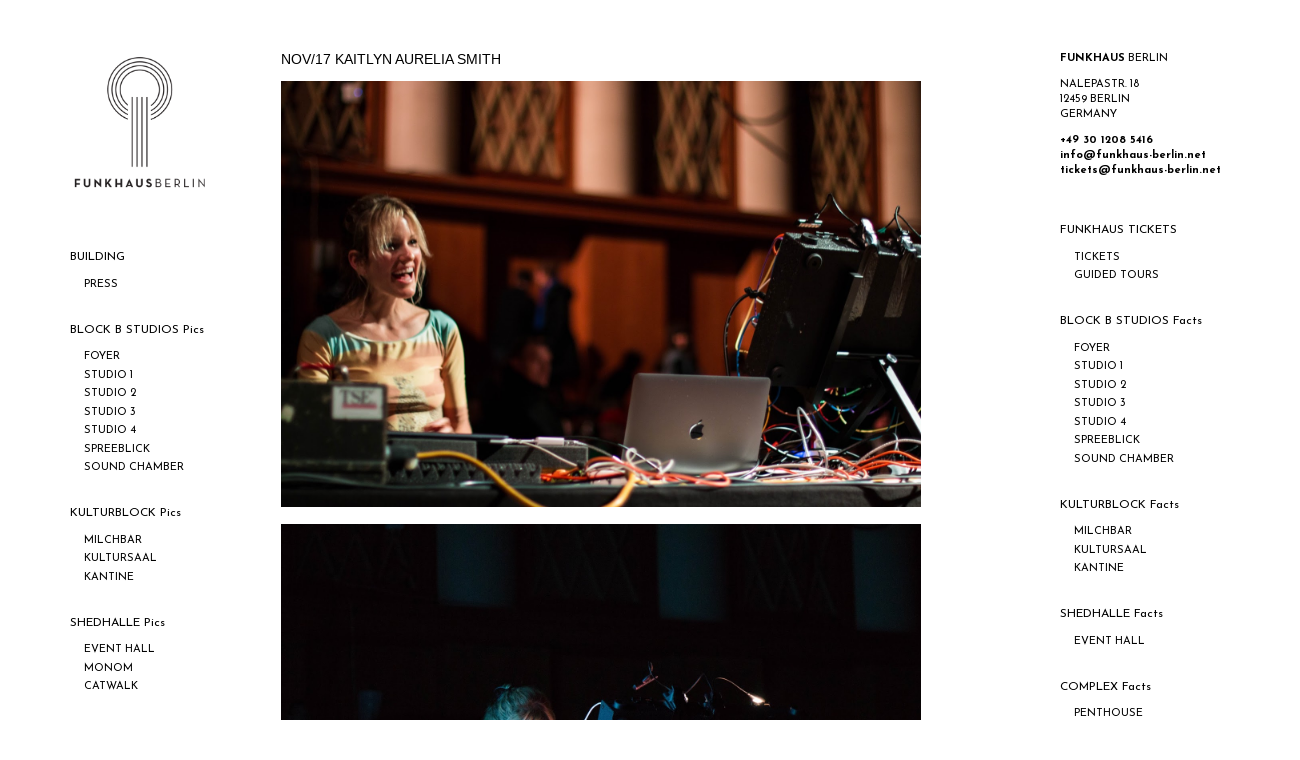

--- FILE ---
content_type: text/html; charset=UTF-8
request_url: https://www.funkhaus-berlin.net/p/nov17.html
body_size: 15702
content:
<!DOCTYPE html>
<html class='v2' dir='ltr' xmlns='http://www.w3.org/1999/xhtml' xmlns:b='http://www.google.com/2005/gml/b' xmlns:data='http://www.google.com/2005/gml/data' xmlns:expr='http://www.google.com/2005/gml/expr'>
<head>
<link href='https://www.blogger.com/static/v1/widgets/335934321-css_bundle_v2.css' rel='stylesheet' type='text/css'/>
<meta content='width=1100' name='viewport'/>
<meta content='text/html; charset=UTF-8' http-equiv='Content-Type'/>
<meta content='blogger' name='generator'/>
<link href='https://www.funkhaus-berlin.net/favicon.ico' rel='icon' type='image/x-icon'/>
<link href='https://www.funkhaus-berlin.net/p/nov17.html' rel='canonical'/>
<link rel="alternate" type="application/atom+xml" title="Funkhaus Berlin - Atom" href="https://www.funkhaus-berlin.net/feeds/posts/default" />
<link rel="alternate" type="application/rss+xml" title="Funkhaus Berlin - RSS" href="https://www.funkhaus-berlin.net/feeds/posts/default?alt=rss" />
<link rel="service.post" type="application/atom+xml" title="Funkhaus Berlin - Atom" href="https://www.blogger.com/feeds/8467445464380838218/posts/default" />
<!--Can't find substitution for tag [blog.ieCssRetrofitLinks]-->
<meta content='https://www.funkhaus-berlin.net/p/nov17.html' property='og:url'/>
<meta content='NOV/17 KAITLYN AURELIA SMITH ' property='og:title'/>
<meta content='                                               Photography:  © Nino V. Valpiani        ' property='og:description'/>
<meta content='https://blogger.googleusercontent.com/img/b/R29vZ2xl/AVvXsEhhWA9xehaq5d-dX0X-64E-faW1cgvfjrPFX-7jnaT4vMoOjvagq3KGoN-WMiSW5G3VQqsGsoIwbTt_toa9PPy5-moklbQj_NgUk1yh0xlk1iw3mz2z4if76AIUeqSX-EA8tLRgzVEKi8M/w1200-h630-p-k-no-nu/IMG_0437.jpg' property='og:image'/>
<title>Funkhaus Berlin: NOV/17 KAITLYN AURELIA SMITH </title>
<style type='text/css'>@font-face{font-family:'Josefin Sans';font-style:normal;font-weight:400;font-display:swap;src:url(//fonts.gstatic.com/s/josefinsans/v34/Qw3aZQNVED7rKGKxtqIqX5EUAnx4Vn8siqM7.woff2)format('woff2');unicode-range:U+0102-0103,U+0110-0111,U+0128-0129,U+0168-0169,U+01A0-01A1,U+01AF-01B0,U+0300-0301,U+0303-0304,U+0308-0309,U+0323,U+0329,U+1EA0-1EF9,U+20AB;}@font-face{font-family:'Josefin Sans';font-style:normal;font-weight:400;font-display:swap;src:url(//fonts.gstatic.com/s/josefinsans/v34/Qw3aZQNVED7rKGKxtqIqX5EUA3x4Vn8siqM7.woff2)format('woff2');unicode-range:U+0100-02BA,U+02BD-02C5,U+02C7-02CC,U+02CE-02D7,U+02DD-02FF,U+0304,U+0308,U+0329,U+1D00-1DBF,U+1E00-1E9F,U+1EF2-1EFF,U+2020,U+20A0-20AB,U+20AD-20C0,U+2113,U+2C60-2C7F,U+A720-A7FF;}@font-face{font-family:'Josefin Sans';font-style:normal;font-weight:400;font-display:swap;src:url(//fonts.gstatic.com/s/josefinsans/v34/Qw3aZQNVED7rKGKxtqIqX5EUDXx4Vn8sig.woff2)format('woff2');unicode-range:U+0000-00FF,U+0131,U+0152-0153,U+02BB-02BC,U+02C6,U+02DA,U+02DC,U+0304,U+0308,U+0329,U+2000-206F,U+20AC,U+2122,U+2191,U+2193,U+2212,U+2215,U+FEFF,U+FFFD;}@font-face{font-family:'Josefin Sans';font-style:normal;font-weight:700;font-display:swap;src:url(//fonts.gstatic.com/s/josefinsans/v34/Qw3aZQNVED7rKGKxtqIqX5EUAnx4Vn8siqM7.woff2)format('woff2');unicode-range:U+0102-0103,U+0110-0111,U+0128-0129,U+0168-0169,U+01A0-01A1,U+01AF-01B0,U+0300-0301,U+0303-0304,U+0308-0309,U+0323,U+0329,U+1EA0-1EF9,U+20AB;}@font-face{font-family:'Josefin Sans';font-style:normal;font-weight:700;font-display:swap;src:url(//fonts.gstatic.com/s/josefinsans/v34/Qw3aZQNVED7rKGKxtqIqX5EUA3x4Vn8siqM7.woff2)format('woff2');unicode-range:U+0100-02BA,U+02BD-02C5,U+02C7-02CC,U+02CE-02D7,U+02DD-02FF,U+0304,U+0308,U+0329,U+1D00-1DBF,U+1E00-1E9F,U+1EF2-1EFF,U+2020,U+20A0-20AB,U+20AD-20C0,U+2113,U+2C60-2C7F,U+A720-A7FF;}@font-face{font-family:'Josefin Sans';font-style:normal;font-weight:700;font-display:swap;src:url(//fonts.gstatic.com/s/josefinsans/v34/Qw3aZQNVED7rKGKxtqIqX5EUDXx4Vn8sig.woff2)format('woff2');unicode-range:U+0000-00FF,U+0131,U+0152-0153,U+02BB-02BC,U+02C6,U+02DA,U+02DC,U+0304,U+0308,U+0329,U+2000-206F,U+20AC,U+2122,U+2191,U+2193,U+2212,U+2215,U+FEFF,U+FFFD;}</style>
<style id='page-skin-1' type='text/css'><!--
/* Variable definitions
====================
<Variable name="keycolor" description="Main Color" type="color" default="#66bbdd"/>
<Group description="Page Text" selector="body">
<Variable name="body.font" description="Font" type="font"
default="normal normal 12px Arial, Tahoma, Helvetica, FreeSans, sans-serif"/>
<Variable name="body.text.color" description="Text Color" type="color" default="#222222"/>
</Group>
<Group description="Backgrounds" selector=".body-fauxcolumns-outer">
<Variable name="body.background.color" description="Outer Background" type="color" default="#66bbdd"/>
<Variable name="content.background.color" description="Main Background" type="color" default="#ffffff"/>
<Variable name="header.background.color" description="Header Background" type="color" default="transparent"/>
</Group>
<Group description="Links" selector=".main-outer">
<Variable name="link.color" description="Link Color" type="color" default="#2288bb"/>
<Variable name="link.visited.color" description="Visited Color" type="color" default="#888888"/>
<Variable name="link.hover.color" description="Hover Color" type="color" default="#33aaff"/>
</Group>
<Group description="Blog Title" selector=".header h1">
<Variable name="header.font" description="Font" type="font"
default="normal normal 60px Arial, Tahoma, Helvetica, FreeSans, sans-serif"/>
<Variable name="header.text.color" description="Title Color" type="color" default="#3399bb" />
</Group>
<Group description="Blog Description" selector=".header .description">
<Variable name="description.text.color" description="Description Color" type="color"
default="#777777" />
</Group>
<Group description="Tabs Text" selector=".tabs-inner .widget li a">
<Variable name="tabs.font" description="Font" type="font"
default="normal normal 14px Arial, Tahoma, Helvetica, FreeSans, sans-serif"/>
<Variable name="tabs.text.color" description="Text Color" type="color" default="#999999"/>
<Variable name="tabs.selected.text.color" description="Selected Color" type="color" default="#000000"/>
</Group>
<Group description="Tabs Background" selector=".tabs-outer .PageList">
<Variable name="tabs.background.color" description="Background Color" type="color" default="#f5f5f5"/>
<Variable name="tabs.selected.background.color" description="Selected Color" type="color" default="#eeeeee"/>
</Group>
<Group description="Post Title" selector="h3.post-title, .comments h4">
<Variable name="post.title.font" description="Font" type="font"
default="normal normal 22px Arial, Tahoma, Helvetica, FreeSans, sans-serif"/>
</Group>
<Group description="Date Header" selector=".date-header">
<Variable name="date.header.color" description="Text Color" type="color"
default="#000000"/>
<Variable name="date.header.background.color" description="Background Color" type="color"
default="transparent"/>
<Variable name="date.header.font" description="Text Font" type="font"
default="normal bold 11px Arial, Tahoma, Helvetica, FreeSans, sans-serif"/>
<Variable name="date.header.padding" description="Date Header Padding" type="string" default="inherit"/>
<Variable name="date.header.letterspacing" description="Date Header Letter Spacing" type="string" default="inherit"/>
<Variable name="date.header.margin" description="Date Header Margin" type="string" default="inherit"/>
</Group>
<Group description="Post Footer" selector=".post-footer">
<Variable name="post.footer.text.color" description="Text Color" type="color" default="#666666"/>
<Variable name="post.footer.background.color" description="Background Color" type="color"
default="#f9f9f9"/>
<Variable name="post.footer.border.color" description="Shadow Color" type="color" default="#eeeeee"/>
</Group>
<Group description="Gadgets" selector="h2">
<Variable name="widget.title.font" description="Title Font" type="font"
default="normal bold 11px Arial, Tahoma, Helvetica, FreeSans, sans-serif"/>
<Variable name="widget.title.text.color" description="Title Color" type="color" default="#000000"/>
<Variable name="widget.alternate.text.color" description="Alternate Color" type="color" default="#999999"/>
</Group>
<Group description="Images" selector=".main-inner">
<Variable name="image.background.color" description="Background Color" type="color" default="#ffffff"/>
<Variable name="image.border.color" description="Border Color" type="color" default="#eeeeee"/>
<Variable name="image.text.color" description="Caption Text Color" type="color" default="#000000"/>
</Group>
<Group description="Accents" selector=".content-inner">
<Variable name="body.rule.color" description="Separator Line Color" type="color" default="#eeeeee"/>
<Variable name="tabs.border.color" description="Tabs Border Color" type="color" default="#ffffff"/>
</Group>
<Variable name="body.background" description="Body Background" type="background"
color="#ffffff" default="$(color) none repeat scroll top left"/>
<Variable name="body.background.override" description="Body Background Override" type="string" default=""/>
<Variable name="body.background.gradient.cap" description="Body Gradient Cap" type="url"
default="url(https://resources.blogblog.com/blogblog/data/1kt/simple/gradients_light.png)"/>
<Variable name="body.background.gradient.tile" description="Body Gradient Tile" type="url"
default="url(https://resources.blogblog.com/blogblog/data/1kt/simple/body_gradient_tile_light.png)"/>
<Variable name="content.background.color.selector" description="Content Background Color Selector" type="string" default=".content-inner"/>
<Variable name="content.padding" description="Content Padding" type="length" default="10px" min="0" max="100px"/>
<Variable name="content.padding.horizontal" description="Content Horizontal Padding" type="length" default="10px" min="0" max="100px"/>
<Variable name="content.shadow.spread" description="Content Shadow Spread" type="length" default="40px" min="0" max="100px"/>
<Variable name="content.shadow.spread.webkit" description="Content Shadow Spread (WebKit)" type="length" default="5px" min="0" max="100px"/>
<Variable name="content.shadow.spread.ie" description="Content Shadow Spread (IE)" type="length" default="10px" min="0" max="100px"/>
<Variable name="main.border.width" description="Main Border Width" type="length" default="0" min="0" max="10px"/>
<Variable name="header.background.gradient" description="Header Gradient" type="url" default="none"/>
<Variable name="header.shadow.offset.left" description="Header Shadow Offset Left" type="length" default="-1px" min="-50px" max="50px"/>
<Variable name="header.shadow.offset.top" description="Header Shadow Offset Top" type="length" default="-1px" min="-50px" max="50px"/>
<Variable name="header.shadow.spread" description="Header Shadow Spread" type="length" default="1px" min="0" max="100px"/>
<Variable name="header.padding" description="Header Padding" type="length" default="30px" min="0" max="100px"/>
<Variable name="header.border.size" description="Header Border Size" type="length" default="1px" min="0" max="10px"/>
<Variable name="header.bottom.border.size" description="Header Bottom Border Size" type="length" default="1px" min="0" max="10px"/>
<Variable name="header.border.horizontalsize" description="Header Horizontal Border Size" type="length" default="0" min="0" max="10px"/>
<Variable name="description.text.size" description="Description Text Size" type="string" default="140%"/>
<Variable name="tabs.margin.top" description="Tabs Margin Top" type="length" default="0" min="0" max="100px"/>
<Variable name="tabs.margin.side" description="Tabs Side Margin" type="length" default="30px" min="0" max="100px"/>
<Variable name="tabs.background.gradient" description="Tabs Background Gradient" type="url"
default="url(https://resources.blogblog.com/blogblog/data/1kt/simple/gradients_light.png)"/>
<Variable name="tabs.border.width" description="Tabs Border Width" type="length" default="1px" min="0" max="10px"/>
<Variable name="tabs.bevel.border.width" description="Tabs Bevel Border Width" type="length" default="1px" min="0" max="10px"/>
<Variable name="post.margin.bottom" description="Post Bottom Margin" type="length" default="25px" min="0" max="100px"/>
<Variable name="image.border.small.size" description="Image Border Small Size" type="length" default="2px" min="0" max="10px"/>
<Variable name="image.border.large.size" description="Image Border Large Size" type="length" default="5px" min="0" max="10px"/>
<Variable name="page.width.selector" description="Page Width Selector" type="string" default=".region-inner"/>
<Variable name="page.width" description="Page Width" type="string" default="auto"/>
<Variable name="main.section.margin" description="Main Section Margin" type="length" default="15px" min="0" max="100px"/>
<Variable name="main.padding" description="Main Padding" type="length" default="15px" min="0" max="100px"/>
<Variable name="main.padding.top" description="Main Padding Top" type="length" default="30px" min="0" max="100px"/>
<Variable name="main.padding.bottom" description="Main Padding Bottom" type="length" default="30px" min="0" max="100px"/>
<Variable name="paging.background"
color="#ffffff"
description="Background of blog paging area" type="background"
default="transparent none no-repeat scroll top center"/>
<Variable name="footer.bevel" description="Bevel border length of footer" type="length" default="0" min="0" max="10px"/>
<Variable name="mobile.background.overlay" description="Mobile Background Overlay" type="string"
default="transparent none repeat scroll top left"/>
<Variable name="mobile.background.size" description="Mobile Background Size" type="string" default="auto"/>
<Variable name="mobile.button.color" description="Mobile Button Color" type="color" default="#ffffff" />
<Variable name="startSide" description="Side where text starts in blog language" type="automatic" default="left"/>
<Variable name="endSide" description="Side where text ends in blog language" type="automatic" default="right"/>
*/
/* Content
----------------------------------------------- */
body {
font: normal bold 11px Josefin Sans;
color: #000000;
background: #ffffff none repeat scroll top left;
padding: 0 0 0 0;
}
html body .region-inner {
min-width: 0;
max-width: 100%;
width: auto;
}
h2 {
font-size: 22px;
}
a:link {
text-decoration:none;
color: #000000;
}
a:visited {
text-decoration:none;
color: #000000;
}
a:hover {
text-decoration:underline;
color: #33aaff;
}
.body-fauxcolumn-outer .fauxcolumn-inner {
background: transparent none repeat scroll top left;
_background-image: none;
}
.body-fauxcolumn-outer .cap-top {
position: absolute;
z-index: 1;
height: 400px;
width: 100%;
}
.body-fauxcolumn-outer .cap-top .cap-left {
width: 100%;
background: transparent none repeat-x scroll top left;
_background-image: none;
}
.content-outer {
-moz-box-shadow: 0 0 0 rgba(0, 0, 0, .15);
-webkit-box-shadow: 0 0 0 rgba(0, 0, 0, .15);
-goog-ms-box-shadow: 0 0 0 #333333;
box-shadow: 0 0 0 rgba(0, 0, 0, .15);
margin-bottom: 1px;
}
.content-inner {
padding: 10px 40px;
}
.content-inner {
background-color: #ffffff;
}
/* Header
----------------------------------------------- */
.header-outer {
background: #ffffff none repeat-x scroll 0 -400px;
_background-image: none;
}
.Header h1 {
font: normal normal 14px Josefin Sans;
color: #000000;
text-shadow: 0 0 0 rgba(0, 0, 0, .2);
}
.Header h1 a {
color: #000000;
}
.Header .description {
font-size: 18px;
color: #000000;
}
.header-inner .Header .titlewrapper {
padding: 22px 0;
}
.header-inner .Header .descriptionwrapper {
padding: 0 0;
}
/* Tabs
----------------------------------------------- */
.tabs-inner .section:first-child {
border-top: 0 solid #ffffff;
}
.tabs-inner .section:first-child ul {
margin-top: -1px;
border-top: 1px solid #ffffff;
border-left: 1px solid #ffffff;
border-right: 1px solid #ffffff;
}
.tabs-inner .widget ul {
background: #ffffff none repeat-x scroll 0 -800px;
_background-image: none;
border-bottom: 1px solid #ffffff;
margin-top: 0;
margin-left: -30px;
margin-right: -30px;
}
.tabs-inner .widget li a {
display: inline-block;
padding: .6em 1em;
font: normal normal 18px Josefin Sans;
color: #000000;
border-left: 1px solid #ffffff;
border-right: 1px solid #ffffff;
}
.tabs-inner .widget li:first-child a {
border-left: none;
}
.tabs-inner .widget li.selected a, .tabs-inner .widget li a:hover {
color: #000000;
background-color: #eeeeee;
text-decoration: none;
}
/* Columns
----------------------------------------------- */
.main-outer {
border-top: 0 solid #ffffff;
}
.fauxcolumn-left-outer .fauxcolumn-inner {
border-right: 1px solid #ffffff;
}
.fauxcolumn-right-outer .fauxcolumn-inner {
border-left: 1px solid #ffffff;
}
/* Headings
----------------------------------------------- */
div.widget > h2,
div.widget h2.title {
margin: 0 0 1em 0;
font: normal normal 12px Josefin Sans;
color: #000000;
}
/* Widgets
----------------------------------------------- */
.widget .zippy {
color: #000000;
text-shadow: 2px 2px 1px rgba(0, 0, 0, .1);
}
.widget .popular-posts ul {
list-style: none;
}
/* Posts
----------------------------------------------- */
h2.date-header {
font: normal bold 11px Arial, Tahoma, Helvetica, FreeSans, sans-serif;
}
.date-header span {
background-color: #bbbbbb;
color: #ffffff;
padding: 0.4em;
letter-spacing: 3px;
margin: inherit;
}
.main-inner {
padding-top: 35px;
padding-bottom: 65px;
}
.main-inner .column-center-inner {
padding: 0 0;
}
.main-inner .column-center-inner .section {
margin: 0 1em;
}
.post {
margin: 0 0 45px 0;
}
h3.post-title, .comments h4 {
font: normal normal 14px 'Trebuchet MS',Trebuchet,Verdana,sans-serif;
margin: .75em 0 0;
}
.post-body {
font-size: 110%;
line-height: 1.4;
position: relative;
}
.post-body img, .post-body .tr-caption-container, .Profile img, .Image img,
.BlogList .item-thumbnail img {
padding: 2px;
background: #ffffff;
border: 1px solid #eeeeee;
-moz-box-shadow: 1px 1px 5px rgba(0, 0, 0, .1);
-webkit-box-shadow: 1px 1px 5px rgba(0, 0, 0, .1);
box-shadow: 1px 1px 5px rgba(0, 0, 0, .1);
}
.post-body img, .post-body .tr-caption-container {
padding: 5px;
}
.post-body .tr-caption-container {
color: #000000;
}
.post-body .tr-caption-container img {
padding: 0;
background: transparent;
border: none;
-moz-box-shadow: 0 0 0 rgba(0, 0, 0, .1);
-webkit-box-shadow: 0 0 0 rgba(0, 0, 0, .1);
box-shadow: 0 0 0 rgba(0, 0, 0, .1);
}
.post-header {
margin: 0 0 1.5em;
line-height: 1.6;
font-size: 90%;
}
.post-footer {
text-align: center;
}
.post-footer {
margin: 20px -2px 0;
padding: 0px 0px;
color: #000000;
background-color: #eeeeee;
border-bottom: 1px solid #eeeeee;
line-height: 1.6;
font-size: 90%;
}
#comments .comment-author {
padding-top: 1.5em;
border-top: 1px solid #ffffff;
background-position: 0 1.5em;
}
#comments .comment-author:first-child {
padding-top: 0;
border-top: none;
}
.avatar-image-container {
margin: .2em 0 0;
}
#comments .avatar-image-container img {
border: 1px solid #eeeeee;
}
/* Comments
----------------------------------------------- */
.comments .comments-content .icon.blog-author {
background-repeat: no-repeat;
background-image: url([data-uri]);
}
.comments .comments-content .loadmore a {
border-top: 1px solid #000000;
border-bottom: 1px solid #000000;
}
.comments .comment-thread.inline-thread {
background-color: #eeeeee;
}
.comments .continue {
border-top: 2px solid #000000;
}
/* Accents
---------------------------------------------- */
.section-columns td.columns-cell {
border-left: 1px solid #ffffff;
}
.blog-pager {
background: transparent url(//www.blogblog.com/1kt/simple/paging_dot.png) repeat-x scroll top center;
}
.blog-pager-older-link, .home-link,
.blog-pager-newer-link {
background-color: #ffffff;
padding: 5px;
}
/* Mobile
----------------------------------------------- */
body.mobile  {
background-size: auto;
}
.mobile .body-fauxcolumn-outer {
background: transparent none repeat scroll top left;
}
.mobile .body-fauxcolumn-outer .cap-top {
background-size: 100% auto;
}
.mobile .content-outer {
-webkit-box-shadow: 0 0 3px rgba(0, 0, 0, .15);
box-shadow: 0 0 3px rgba(0, 0, 0, .15);
}
.mobile .tabs-inner .widget ul {
margin-left: 0;
margin-right: 0;
}
.mobile .post {
margin: 0;
}
.mobile .main-inner .column-center-inner .section {
margin: 0;
}
.mobile .date-header span {
padding: 0.1em 10px;
margin: 0 -10px;
}
.mobile h3.post-title {
margin: 0;
}
.mobile .blog-pager {
background: transparent none no-repeat scroll top center;
}
.mobile .footer-outer {
border-top: none;
}
.mobile .main-inner, .mobile .footer-inner {
background-color: #ffffff;
}
.mobile-index-contents {
color: #000000;
}
.mobile-link-button {
background-color: #000000;
}
.mobile-link-button a:link, .mobile-link-button a:visited {
color: #ffffff;
}
.mobile .tabs-inner .section:first-child {
border-top: none;
}
.mobile .tabs-inner .PageList .widget-content {
background-color: #eeeeee;
color: #000000;
border-top: 1px solid #ffffff;
border-bottom: 1px solid #ffffff;
}
.mobile .tabs-inner .PageList .widget-content .pagelist-arrow {
border-left: 1px solid #ffffff;
}
.tabs-inner .widget li a, .tabs-inner .widget ul, .tabs-inner .section:first-child ul {border:none;}
.tabs-inner .widget li.selected a {background:transparent}
.post-body img, .post-body .tr-caption-container, .Profile img, .Image img,
.BlogList .item-thumbnail img {
padding: 0 !important;
border: none !important;
background: none !important;
-moz-box-shadow: 0px 0px 0px transparent !important;
-webkit-box-shadow: 0px 0px 0px transparent !important;
box-shadow: 0px 0px 0px transparent !important;
}
blog-pager {
display:none;
}
blog-pager {
display:none;
}
.blog-pager {
display:none;
background: transparent url(//www.blogblog.com/1kt/simple/paging_dot.png) repeat-x scroll top center;
}
.widget ul
{
list-style-type: none;
}
.header-inner .widget{margin-left:30px;margin-right:30px}
.Header h1{margin-bottom:10px}
.header-inner .Header .titlewrapper { padding: 22px 0; }
.header-inner .Header .descriptionwrapper { padding: 0 0; }
.Header .description{margin:.5em 0 10px;padding:0 2px}
.main-inner {
padding-top: 0px;
padding-bottom: 65px;
}
.main-inner {
padding: 0px 0;
}
.feed-links {display:none !important;}
.post-footer {
display: none !important;
}     < Press enter after this character - do not include the text in red in the code when you do this - this is just a tip
.post-title.entry-title{
display: none;
}.
.footer-outer{
Border:none !important;
}
.blog-pager{
Background:none !important;
}.footer .footer-left {
float:none;
text-align:center;
padding-bottom:10px;
}
.footer ul{
float:none;
text-align:center;
}
.footer ul li {
float:none;
display:inline-block;
}.widget {
text-align: left;
}
--></style>
<style id='template-skin-1' type='text/css'><!--
body {
min-width: 1300px;
}
.content-outer, .content-fauxcolumn-outer, .region-inner {
min-width: 1300px;
max-width: 1300px;
_width: 1300px;
}
.main-inner .columns {
padding-left: 230px;
padding-right: 230px;
}
.main-inner .fauxcolumn-center-outer {
left: 230px;
right: 230px;
/* IE6 does not respect left and right together */
_width: expression(this.parentNode.offsetWidth -
parseInt("230px") -
parseInt("230px") + 'px');
}
.main-inner .fauxcolumn-left-outer {
width: 230px;
}
.main-inner .fauxcolumn-right-outer {
width: 230px;
}
.main-inner .column-left-outer {
width: 230px;
right: 100%;
margin-left: -230px;
}
.main-inner .column-right-outer {
width: 230px;
margin-right: -230px;
}
#layout {
min-width: 0;
}
#layout .content-outer {
min-width: 0;
width: 800px;
}
#layout .region-inner {
min-width: 0;
width: auto;
}
body#layout div.add_widget {
padding: 8px;
}
body#layout div.add_widget a {
margin-left: 32px;
}
--></style>
<script type='text/javascript'>
        (function(i,s,o,g,r,a,m){i['GoogleAnalyticsObject']=r;i[r]=i[r]||function(){
        (i[r].q=i[r].q||[]).push(arguments)},i[r].l=1*new Date();a=s.createElement(o),
        m=s.getElementsByTagName(o)[0];a.async=1;a.src=g;m.parentNode.insertBefore(a,m)
        })(window,document,'script','https://www.google-analytics.com/analytics.js','ga');
        ga('create', 'UA-93683746-1', 'auto', 'blogger');
        ga('blogger.send', 'pageview');
      </script>
<link href='https://www.blogger.com/dyn-css/authorization.css?targetBlogID=8467445464380838218&amp;zx=16db403e-e53b-4c2b-9d90-138aa985fbf8' media='none' onload='if(media!=&#39;all&#39;)media=&#39;all&#39;' rel='stylesheet'/><noscript><link href='https://www.blogger.com/dyn-css/authorization.css?targetBlogID=8467445464380838218&amp;zx=16db403e-e53b-4c2b-9d90-138aa985fbf8' rel='stylesheet'/></noscript>
<meta name='google-adsense-platform-account' content='ca-host-pub-1556223355139109'/>
<meta name='google-adsense-platform-domain' content='blogspot.com'/>

<link rel="stylesheet" href="https://fonts.googleapis.com/css2?display=swap&family=Century+Gothic"></head>
<body class='loading'>
<div class='navbar no-items section' id='navbar' name='Navbar'>
</div>
<div class='body-fauxcolumns'>
<div class='fauxcolumn-outer body-fauxcolumn-outer'>
<div class='cap-top'>
<div class='cap-left'></div>
<div class='cap-right'></div>
</div>
<div class='fauxborder-left'>
<div class='fauxborder-right'></div>
<div class='fauxcolumn-inner'>
</div>
</div>
<div class='cap-bottom'>
<div class='cap-left'></div>
<div class='cap-right'></div>
</div>
</div>
</div>
<div class='content'>
<div class='content-fauxcolumns'>
<div class='fauxcolumn-outer content-fauxcolumn-outer'>
<div class='cap-top'>
<div class='cap-left'></div>
<div class='cap-right'></div>
</div>
<div class='fauxborder-left'>
<div class='fauxborder-right'></div>
<div class='fauxcolumn-inner'>
</div>
</div>
<div class='cap-bottom'>
<div class='cap-left'></div>
<div class='cap-right'></div>
</div>
</div>
</div>
<div class='content-outer'>
<div class='content-cap-top cap-top'>
<div class='cap-left'></div>
<div class='cap-right'></div>
</div>
<div class='fauxborder-left content-fauxborder-left'>
<div class='fauxborder-right content-fauxborder-right'></div>
<div class='content-inner'>
<header>
<div class='header-outer'>
<div class='header-cap-top cap-top'>
<div class='cap-left'></div>
<div class='cap-right'></div>
</div>
<div class='fauxborder-left header-fauxborder-left'>
<div class='fauxborder-right header-fauxborder-right'></div>
<div class='region-inner header-inner'>
<div class='header no-items section' id='header'></div>
</div>
</div>
<div class='header-cap-bottom cap-bottom'>
<div class='cap-left'></div>
<div class='cap-right'></div>
</div>
</div>
</header>
<div class='tabs-outer'>
<div class='tabs-cap-top cap-top'>
<div class='cap-left'></div>
<div class='cap-right'></div>
</div>
<div class='fauxborder-left tabs-fauxborder-left'>
<div class='fauxborder-right tabs-fauxborder-right'></div>
<div class='region-inner tabs-inner'>
<div class='tabs no-items section' id='crosscol' name='Cross-column'></div>
<div class='tabs no-items section' id='crosscol-overflow' name='Cross-Column 2'></div>
</div>
</div>
<div class='tabs-cap-bottom cap-bottom'>
<div class='cap-left'></div>
<div class='cap-right'></div>
</div>
</div>
<div class='main-outer'>
<div class='main-cap-top cap-top'>
<div class='cap-left'></div>
<div class='cap-right'></div>
</div>
<div class='fauxborder-left main-fauxborder-left'>
<div class='fauxborder-right main-fauxborder-right'></div>
<div class='region-inner main-inner'>
<div class='columns fauxcolumns'>
<div class='fauxcolumn-outer fauxcolumn-center-outer'>
<div class='cap-top'>
<div class='cap-left'></div>
<div class='cap-right'></div>
</div>
<div class='fauxborder-left'>
<div class='fauxborder-right'></div>
<div class='fauxcolumn-inner'>
</div>
</div>
<div class='cap-bottom'>
<div class='cap-left'></div>
<div class='cap-right'></div>
</div>
</div>
<div class='fauxcolumn-outer fauxcolumn-left-outer'>
<div class='cap-top'>
<div class='cap-left'></div>
<div class='cap-right'></div>
</div>
<div class='fauxborder-left'>
<div class='fauxborder-right'></div>
<div class='fauxcolumn-inner'>
</div>
</div>
<div class='cap-bottom'>
<div class='cap-left'></div>
<div class='cap-right'></div>
</div>
</div>
<div class='fauxcolumn-outer fauxcolumn-right-outer'>
<div class='cap-top'>
<div class='cap-left'></div>
<div class='cap-right'></div>
</div>
<div class='fauxborder-left'>
<div class='fauxborder-right'></div>
<div class='fauxcolumn-inner'>
</div>
</div>
<div class='cap-bottom'>
<div class='cap-left'></div>
<div class='cap-right'></div>
</div>
</div>
<!-- corrects IE6 width calculation -->
<div class='columns-inner'>
<div class='column-center-outer'>
<div class='column-center-inner'>
<div class='main section' id='main' name='Main'><div class='widget Blog' data-version='1' id='Blog1'>
<div class='blog-posts hfeed'>

          <div class="date-outer">
        

          <div class="date-posts">
        
<div class='post-outer'>
<div class='post hentry' itemprop='blogPost' itemscope='itemscope' itemtype='http://schema.org/BlogPosting'>
<meta content='https://blogger.googleusercontent.com/img/b/R29vZ2xl/AVvXsEhhWA9xehaq5d-dX0X-64E-faW1cgvfjrPFX-7jnaT4vMoOjvagq3KGoN-WMiSW5G3VQqsGsoIwbTt_toa9PPy5-moklbQj_NgUk1yh0xlk1iw3mz2z4if76AIUeqSX-EA8tLRgzVEKi8M/s1600/IMG_0437.jpg' itemprop='image_url'/>
<meta content='8467445464380838218' itemprop='blogId'/>
<meta content='6497555970780737722' itemprop='postId'/>
<a name='6497555970780737722'></a>
<h3 class='post-title entry-title' itemprop='name'>
NOV/17 KAITLYN AURELIA SMITH 
</h3>
<div class='post-header'>
<div class='post-header-line-1'></div>
</div>
<div class='post-body entry-content' id='post-body-6497555970780737722' itemprop='description articleBody'>
<div dir="ltr" style="text-align: left;" trbidi="on">
<div class="separator" style="clear: both; text-align: center;">
<a href="https://blogger.googleusercontent.com/img/b/R29vZ2xl/AVvXsEhhWA9xehaq5d-dX0X-64E-faW1cgvfjrPFX-7jnaT4vMoOjvagq3KGoN-WMiSW5G3VQqsGsoIwbTt_toa9PPy5-moklbQj_NgUk1yh0xlk1iw3mz2z4if76AIUeqSX-EA8tLRgzVEKi8M/s1600/IMG_0437.jpg" imageanchor="1" style="clear: left; float: left; margin-bottom: 1em; margin-right: 1em;"><img border="0" data-original-height="1067" data-original-width="1600" height="426" src="https://blogger.googleusercontent.com/img/b/R29vZ2xl/AVvXsEhhWA9xehaq5d-dX0X-64E-faW1cgvfjrPFX-7jnaT4vMoOjvagq3KGoN-WMiSW5G3VQqsGsoIwbTt_toa9PPy5-moklbQj_NgUk1yh0xlk1iw3mz2z4if76AIUeqSX-EA8tLRgzVEKi8M/s1600/IMG_0437.jpg" width="640" /></a></div>
<div class="separator" style="clear: both; text-align: center;">
<a href="https://blogger.googleusercontent.com/img/b/R29vZ2xl/AVvXsEhxPY_JOt4tqHUmmIKNxXo43fB0JvG2X49MKRs2JhnDikJJ0kfLb8XQC5NShemzDU3s91eNvB7WozM4iIwTcmJmPGL4cc5zgsEWT5HRt3etq2_DuOZ9vLUiKpdoRP2htuD7p81iiMeazD4/s1600/IMG_0318.jpg" imageanchor="1" style="clear: left; float: left; margin-bottom: 1em; margin-right: 1em;"><img border="0" data-original-height="1067" data-original-width="1600" height="426" src="https://blogger.googleusercontent.com/img/b/R29vZ2xl/AVvXsEhxPY_JOt4tqHUmmIKNxXo43fB0JvG2X49MKRs2JhnDikJJ0kfLb8XQC5NShemzDU3s91eNvB7WozM4iIwTcmJmPGL4cc5zgsEWT5HRt3etq2_DuOZ9vLUiKpdoRP2htuD7p81iiMeazD4/s1600/IMG_0318.jpg" width="640" /></a></div>
<div class="separator" style="clear: both; text-align: center;">
<a href="https://blogger.googleusercontent.com/img/b/R29vZ2xl/AVvXsEjmvGMZ5G8V6t3Vncmn1w6Ev4X6NDgBcDZnw4BSnJIxmjokotRUIx06lWhJwfv7wdEdUCKOVJfdq4FK1eQ6FF50NEHv9u1IffZE1qhyphenhyphen2NRg9zg8HV3lSSgsVwUvfslLQySWkVghe3DzqRQ/s1600/IMG_0032.jpg" imageanchor="1" style="clear: left; display: inline; float: left; margin-bottom: 1em; margin-right: 1em;"><img border="0" data-original-height="1067" data-original-width="1600" height="426" src="https://blogger.googleusercontent.com/img/b/R29vZ2xl/AVvXsEjmvGMZ5G8V6t3Vncmn1w6Ev4X6NDgBcDZnw4BSnJIxmjokotRUIx06lWhJwfv7wdEdUCKOVJfdq4FK1eQ6FF50NEHv9u1IffZE1qhyphenhyphen2NRg9zg8HV3lSSgsVwUvfslLQySWkVghe3DzqRQ/s1600/IMG_0032.jpg" width="640" /></a><a href="https://blogger.googleusercontent.com/img/b/R29vZ2xl/AVvXsEhMPg9J7tFh3OErwqWNTzcS7B50HlfV6YCz_GU2HSi5FCqh5lXe8HJHWpYOaVd9PHp2KTMHwGZ8tVlUjgLSxFmWXDZ4bkXJShgdiiZjvB0qmrc8jZcy1uI8j9lc4JVk8Rx0kC5FTNNJAWA/s1600/IMG_0368.jpg" imageanchor="1" style="clear: left; float: left; margin-bottom: 1em; margin-right: 1em;"><img border="0" data-original-height="1067" data-original-width="1600" height="426" src="https://blogger.googleusercontent.com/img/b/R29vZ2xl/AVvXsEhMPg9J7tFh3OErwqWNTzcS7B50HlfV6YCz_GU2HSi5FCqh5lXe8HJHWpYOaVd9PHp2KTMHwGZ8tVlUjgLSxFmWXDZ4bkXJShgdiiZjvB0qmrc8jZcy1uI8j9lc4JVk8Rx0kC5FTNNJAWA/s1600/IMG_0368.jpg" width="640" /></a><a href="https://blogger.googleusercontent.com/img/b/R29vZ2xl/AVvXsEhMPg9J7tFh3OErwqWNTzcS7B50HlfV6YCz_GU2HSi5FCqh5lXe8HJHWpYOaVd9PHp2KTMHwGZ8tVlUjgLSxFmWXDZ4bkXJShgdiiZjvB0qmrc8jZcy1uI8j9lc4JVk8Rx0kC5FTNNJAWA/s1600/IMG_0368.jpg" imageanchor="1" style="clear: left; float: left; margin-bottom: 1em; margin-right: 1em;"></a></div>
<div class="separator" style="clear: both; text-align: center;">
<a href="https://blogger.googleusercontent.com/img/b/R29vZ2xl/AVvXsEiWhyBG7BG8u6fc67kfvFBe6rnq6eWIkGem_1vLy4mi5FBGXYta2KIJR6QjZlHk1RTWSBwgbnHVLrC-MIBwQheA708c9omU7J_YkTTOxn7w57OOh9HkXapE82TUTfC-j1NoouXjoqDPCjw/s1600/IMG_0041.jpg" imageanchor="1" style="clear: left; float: left; margin-bottom: 1em; margin-right: 1em;"><img border="0" data-original-height="1067" data-original-width="1600" height="426" src="https://blogger.googleusercontent.com/img/b/R29vZ2xl/AVvXsEiWhyBG7BG8u6fc67kfvFBe6rnq6eWIkGem_1vLy4mi5FBGXYta2KIJR6QjZlHk1RTWSBwgbnHVLrC-MIBwQheA708c9omU7J_YkTTOxn7w57OOh9HkXapE82TUTfC-j1NoouXjoqDPCjw/s1600/IMG_0041.jpg" width="640" /></a></div>
<div class="separator" style="clear: both; text-align: center;">
<a href="https://blogger.googleusercontent.com/img/b/R29vZ2xl/AVvXsEi-v5_7BQpzek1VlDmBaw2bPkNcM0sq4XwP8O86otKzYq7oM1BOaTqFSCLqUbrmOB67GEWMswp2EqakEBDJWEOu-t1i3668EI_b3V8t0dnOh4XJUch-2s96uGL86_FH2Iu8aiv1KbJya7o/s1600/IMG_0074.jpg" imageanchor="1" style="clear: left; float: left; margin-bottom: 1em; margin-right: 1em;"><img border="0" data-original-height="1067" data-original-width="1600" height="426" src="https://blogger.googleusercontent.com/img/b/R29vZ2xl/AVvXsEi-v5_7BQpzek1VlDmBaw2bPkNcM0sq4XwP8O86otKzYq7oM1BOaTqFSCLqUbrmOB67GEWMswp2EqakEBDJWEOu-t1i3668EI_b3V8t0dnOh4XJUch-2s96uGL86_FH2Iu8aiv1KbJya7o/s1600/IMG_0074.jpg" width="640" /></a></div>
<div class="separator" style="clear: both; text-align: center;">
<a href="https://blogger.googleusercontent.com/img/b/R29vZ2xl/AVvXsEgWups9vrrKYvKWJUAxRdZaBXFoYFq6c7DMlpMdEFbkO3PV-2Tg1aRB2OhKwsks8uvVeeq0mOtIy7yWYKVr1_ggHqXumMHvOnfCgOm25R9uSNPdnzhKPZNh9j9g7rBagE9LC2pM2Hr1-Z8/s1600/IMG_0096.jpg" imageanchor="1" style="clear: left; float: left; margin-bottom: 1em; margin-right: 1em;"><img border="0" data-original-height="1067" data-original-width="1600" height="426" src="https://blogger.googleusercontent.com/img/b/R29vZ2xl/AVvXsEgWups9vrrKYvKWJUAxRdZaBXFoYFq6c7DMlpMdEFbkO3PV-2Tg1aRB2OhKwsks8uvVeeq0mOtIy7yWYKVr1_ggHqXumMHvOnfCgOm25R9uSNPdnzhKPZNh9j9g7rBagE9LC2pM2Hr1-Z8/s640/IMG_0096.jpg" width="640" /></a></div>
<div class="separator" style="clear: both; text-align: center;">
<a href="https://blogger.googleusercontent.com/img/b/R29vZ2xl/AVvXsEjJE5L3gt3FnW6hqC_29nrvlzg6l49SgG_bVPmf325CLFKTc4_JxkcjP_Hf5xJu8wfKAxPnKmq9RDSqySWKb4YEODJGCHN0Evy4CgiPvo1nj0J6fxMBgA6kDqT5z_iFK_LGsbmGPpEbb6U/s1600/IMG_0097.jpg" imageanchor="1" style="clear: left; float: left; margin-bottom: 1em; margin-right: 1em;"><img border="0" data-original-height="1067" data-original-width="1600" height="426" src="https://blogger.googleusercontent.com/img/b/R29vZ2xl/AVvXsEjJE5L3gt3FnW6hqC_29nrvlzg6l49SgG_bVPmf325CLFKTc4_JxkcjP_Hf5xJu8wfKAxPnKmq9RDSqySWKb4YEODJGCHN0Evy4CgiPvo1nj0J6fxMBgA6kDqT5z_iFK_LGsbmGPpEbb6U/s1600/IMG_0097.jpg" width="640" /></a></div>
<div class="separator" style="clear: both; text-align: center;">
<a href="https://blogger.googleusercontent.com/img/b/R29vZ2xl/AVvXsEimUBSzBIB9LUAo0GGzvOHkHOYTkVQymkehMeCI-hOl6mWrhr2t6ixaVYGwJG3uDgLts7-xh3PvuQCQGDSe3Nnb6yngx52akcf88gm4uv70fzD83uCaS5TxVx0_7g0K-c9Vs7XK6FGh-W0/s1600/IMG_0137.jpg" imageanchor="1" style="clear: left; float: left; margin-bottom: 1em; margin-right: 1em;"><img border="0" data-original-height="1067" data-original-width="1600" height="426" src="https://blogger.googleusercontent.com/img/b/R29vZ2xl/AVvXsEimUBSzBIB9LUAo0GGzvOHkHOYTkVQymkehMeCI-hOl6mWrhr2t6ixaVYGwJG3uDgLts7-xh3PvuQCQGDSe3Nnb6yngx52akcf88gm4uv70fzD83uCaS5TxVx0_7g0K-c9Vs7XK6FGh-W0/s1600/IMG_0137.jpg" width="640" /></a></div>
<div class="separator" style="clear: both; text-align: center;">
<a href="https://blogger.googleusercontent.com/img/b/R29vZ2xl/AVvXsEhVXStb5sLo7npJyMsvRG05QMy56DqoI2HvnbCbRXWOKlQapXgV5hKKonjY8H0QvgCoTLUOq02jBIl_sEjMxdIeWQnB4K1YXn4GkDGvHW2Z7naHlXHN_liS1tGMPk8_bJ907_M6l-eBhLY/s1600/IMG_0205.jpg" imageanchor="1" style="clear: left; float: left; margin-bottom: 1em; margin-right: 1em;"><img border="0" data-original-height="1067" data-original-width="1600" height="426" src="https://blogger.googleusercontent.com/img/b/R29vZ2xl/AVvXsEhVXStb5sLo7npJyMsvRG05QMy56DqoI2HvnbCbRXWOKlQapXgV5hKKonjY8H0QvgCoTLUOq02jBIl_sEjMxdIeWQnB4K1YXn4GkDGvHW2Z7naHlXHN_liS1tGMPk8_bJ907_M6l-eBhLY/s1600/IMG_0205.jpg" width="640" /></a></div>
<br />
<div class="separator" style="clear: both; text-align: center;">
<a href="https://blogger.googleusercontent.com/img/b/R29vZ2xl/AVvXsEh5_htpwR9I11DxrLH9HkCk7-lhqzc8M5m7bwxRSI2i5od00YSn-TpbfmUmPxUasQUpdFuq_H0oMOCZzpIcru3lxIw_t4HFMFweeDmU0cSrl9t1IxVp6eZzhf4vzgz-9IyJioRXU9xRjYM/s1600/IMG_0259.jpg" imageanchor="1" style="clear: left; float: left; margin-bottom: 1em; margin-right: 1em;"><img border="0" data-original-height="1084" data-original-width="1600" height="432" src="https://blogger.googleusercontent.com/img/b/R29vZ2xl/AVvXsEh5_htpwR9I11DxrLH9HkCk7-lhqzc8M5m7bwxRSI2i5od00YSn-TpbfmUmPxUasQUpdFuq_H0oMOCZzpIcru3lxIw_t4HFMFweeDmU0cSrl9t1IxVp6eZzhf4vzgz-9IyJioRXU9xRjYM/s1600/IMG_0259.jpg" width="640" /></a></div>
<br />
<div class="separator" style="clear: both; text-align: center;">
<a href="https://blogger.googleusercontent.com/img/b/R29vZ2xl/AVvXsEiXgcdI4HmNRt0AKIfYnyy0tEo6umB0pR00AQ0sJva4KQzO9O4fcXSVQwz32-hFcvBdSqzXlToOwDPN8ocZs1QrFrdC-KLPH5eLZoMc_h4L91bdJa14EN5_GAQPLgEW8osrAoQDwZm3Nvk/s1600/IMG_0269.jpg" imageanchor="1" style="clear: left; float: left; margin-bottom: 1em; margin-right: 1em;"><img border="0" data-original-height="1086" data-original-width="1600" height="434" src="https://blogger.googleusercontent.com/img/b/R29vZ2xl/AVvXsEiXgcdI4HmNRt0AKIfYnyy0tEo6umB0pR00AQ0sJva4KQzO9O4fcXSVQwz32-hFcvBdSqzXlToOwDPN8ocZs1QrFrdC-KLPH5eLZoMc_h4L91bdJa14EN5_GAQPLgEW8osrAoQDwZm3Nvk/s1600/IMG_0269.jpg" width="640" /></a></div>
<br />
<div class="separator" style="clear: both; text-align: center;">
<a href="https://blogger.googleusercontent.com/img/b/R29vZ2xl/AVvXsEizq7iWufYqqknW53FDkgFP2p75DWeGTLpSxxoOTSn_FGwGDPrL1Yka0fOact0fgrDIn9ei8wXkQ4bIoubHgrx8MkbdpNTkGQDs6aebp1ikWqF30mlcQqBt4Y0brzyHNdHKz42AFC3CqCw/s1600/IMG_0276.jpg" imageanchor="1" style="clear: left; float: left; margin-bottom: 1em; margin-right: 1em;"><img border="0" data-original-height="1067" data-original-width="1600" height="426" src="https://blogger.googleusercontent.com/img/b/R29vZ2xl/AVvXsEizq7iWufYqqknW53FDkgFP2p75DWeGTLpSxxoOTSn_FGwGDPrL1Yka0fOact0fgrDIn9ei8wXkQ4bIoubHgrx8MkbdpNTkGQDs6aebp1ikWqF30mlcQqBt4Y0brzyHNdHKz42AFC3CqCw/s640/IMG_0276.jpg" width="640" /></a></div>
<br />
<div class="separator" style="clear: both; text-align: center;">
<a href="https://blogger.googleusercontent.com/img/b/R29vZ2xl/AVvXsEjYzv_soY4fKPShjdJjlP5mh6HL45uFrPy2ILSmoXI1iDSx24EkbnKE680gNlkgYPdAae23hqe21vZGpBjrIJ5gdtLKVNVjjnBRyGJTCRen40B2VpFinebZ_lCoU2MTHpB0OzxU0ogj7mQ/s1600/IMG_0300.jpg" imageanchor="1" style="clear: left; float: left; margin-bottom: 1em; margin-right: 1em;"><img border="0" data-original-height="1067" data-original-width="1600" height="426" src="https://blogger.googleusercontent.com/img/b/R29vZ2xl/AVvXsEjYzv_soY4fKPShjdJjlP5mh6HL45uFrPy2ILSmoXI1iDSx24EkbnKE680gNlkgYPdAae23hqe21vZGpBjrIJ5gdtLKVNVjjnBRyGJTCRen40B2VpFinebZ_lCoU2MTHpB0OzxU0ogj7mQ/s1600/IMG_0300.jpg" width="640" /></a></div>
<div class="separator" style="clear: both; text-align: center;">
<a href="https://blogger.googleusercontent.com/img/b/R29vZ2xl/AVvXsEh9h8tBHIbls6L-lujW_HRNgbKyAPEj-_qVE4j8PZYtmMqknbyhgebjwKrahGvJndVUiNOZpTnoQAzTEyzLuKKBRZ0bHZmJ9m7J2IwIpLkLf_TqkKGDj7s-SzxXeIYqjbonkQXJ_Kdp8xk/s1600/IMG_0338.jpg" imageanchor="1" style="clear: left; float: left; margin-bottom: 1em; margin-right: 1em;"><img border="0" data-original-height="1067" data-original-width="1600" height="426" src="https://blogger.googleusercontent.com/img/b/R29vZ2xl/AVvXsEh9h8tBHIbls6L-lujW_HRNgbKyAPEj-_qVE4j8PZYtmMqknbyhgebjwKrahGvJndVUiNOZpTnoQAzTEyzLuKKBRZ0bHZmJ9m7J2IwIpLkLf_TqkKGDj7s-SzxXeIYqjbonkQXJ_Kdp8xk/s1600/IMG_0338.jpg" width="640" /></a></div>
<br />
<div class="separator" style="clear: both; text-align: center;">
<a href="https://blogger.googleusercontent.com/img/b/R29vZ2xl/AVvXsEibjp2JCSGcJmshP0aKmDrks2xFpjALRDxqggXA94MPzuWd-5yGnxDGjf9au5vI70VXYhGAYprti538Lm93HxhJLjzZWEIjW16MZsYRkdDhzGeyupUQ5TfSbdGFGZP2Wy_yS45EDly4ss4/s1600/IMG_0348.jpg" imageanchor="1" style="clear: left; float: left; margin-bottom: 1em; margin-right: 1em;"><img border="0" data-original-height="1090" data-original-width="1600" height="434" src="https://blogger.googleusercontent.com/img/b/R29vZ2xl/AVvXsEibjp2JCSGcJmshP0aKmDrks2xFpjALRDxqggXA94MPzuWd-5yGnxDGjf9au5vI70VXYhGAYprti538Lm93HxhJLjzZWEIjW16MZsYRkdDhzGeyupUQ5TfSbdGFGZP2Wy_yS45EDly4ss4/s1600/IMG_0348.jpg" width="640" /></a></div>
<div class="separator" style="clear: both; text-align: center;">
<a href="https://blogger.googleusercontent.com/img/b/R29vZ2xl/AVvXsEgjksiixSDK4d0_I1AJXK-RtESF_hDaFqO8v7ykLDVhsasrB1Cla1mzqv7xdVV99V-6C_qSVDt-wxCXeCevEFT201rDHq1XXLTSASM9of5TVbkVTjyxw3xcPjY1CoPMe6_-AhKQtqemKGE/s1600/IMG_0355.jpg" imageanchor="1" style="clear: left; float: left; margin-bottom: 1em; margin-right: 1em;"><img border="0" data-original-height="1067" data-original-width="1600" height="426" src="https://blogger.googleusercontent.com/img/b/R29vZ2xl/AVvXsEgjksiixSDK4d0_I1AJXK-RtESF_hDaFqO8v7ykLDVhsasrB1Cla1mzqv7xdVV99V-6C_qSVDt-wxCXeCevEFT201rDHq1XXLTSASM9of5TVbkVTjyxw3xcPjY1CoPMe6_-AhKQtqemKGE/s1600/IMG_0355.jpg" width="640" /></a></div>
<br />
<div class="separator" style="clear: both; text-align: center;">
<a href="https://blogger.googleusercontent.com/img/b/R29vZ2xl/AVvXsEhiO07dwDsihyphenhyphen8jNIsxhg4gUo1Sp7vTjBaX1iFfiNZwSoXn0gViJROUCsfUkzptGltK61JhAWrQzqk6vngbOYVdM0hN7639pNNbf5_k-YfsDIMfzev16hPtIJB32g1x7J3A46oc1-s_BK4/s1600/IMG_0357.jpg" imageanchor="1" style="clear: left; float: left; margin-bottom: 1em; margin-right: 1em;"><img border="0" data-original-height="1067" data-original-width="1600" height="426" src="https://blogger.googleusercontent.com/img/b/R29vZ2xl/AVvXsEhiO07dwDsihyphenhyphen8jNIsxhg4gUo1Sp7vTjBaX1iFfiNZwSoXn0gViJROUCsfUkzptGltK61JhAWrQzqk6vngbOYVdM0hN7639pNNbf5_k-YfsDIMfzev16hPtIJB32g1x7J3A46oc1-s_BK4/s1600/IMG_0357.jpg" width="640" /></a></div>
<br />
<div class="separator" style="clear: both; text-align: center;">
<a href="https://blogger.googleusercontent.com/img/b/R29vZ2xl/AVvXsEgcytibHP-KOkN5N18lhubNAt4e6mqphbWBgzPw5rlgxuFZpjmjsPCFSGflH__pMayJ7MdHitYK6jaI75kFeAM9bTScknE2-5-PH2CWOouBd9VMsgb6ZLahhU0huwrXdS79CTh9bXNbXD8/s1600/IMG_0368.jpg" imageanchor="1" style="clear: left; float: left; margin-bottom: 1em; margin-right: 1em;"><img border="0" data-original-height="1067" data-original-width="1600" height="426" src="https://blogger.googleusercontent.com/img/b/R29vZ2xl/AVvXsEgcytibHP-KOkN5N18lhubNAt4e6mqphbWBgzPw5rlgxuFZpjmjsPCFSGflH__pMayJ7MdHitYK6jaI75kFeAM9bTScknE2-5-PH2CWOouBd9VMsgb6ZLahhU0huwrXdS79CTh9bXNbXD8/s640/IMG_0368.jpg" width="640" /></a></div>
<div class="separator" style="clear: both; text-align: center;">
<a href="https://blogger.googleusercontent.com/img/b/R29vZ2xl/AVvXsEjMoR6E5UH_Rs3XKL1HmKI0ca5WWVYsgEKn31rO3l8X59r1xxE3lveSs7PJnpXwzJToGX9iT7HpvjIM6tMieSU_sk45psU8IpeDYbmYM9sbGAPvjN9DfPuUIlHWsiUzqeh_9P-kvnbBftc/s1600/IMG_0397.jpg" imageanchor="1" style="clear: left; float: left; margin-bottom: 1em; margin-right: 1em;"><img border="0" data-original-height="1067" data-original-width="1600" height="426" src="https://blogger.googleusercontent.com/img/b/R29vZ2xl/AVvXsEjMoR6E5UH_Rs3XKL1HmKI0ca5WWVYsgEKn31rO3l8X59r1xxE3lveSs7PJnpXwzJToGX9iT7HpvjIM6tMieSU_sk45psU8IpeDYbmYM9sbGAPvjN9DfPuUIlHWsiUzqeh_9P-kvnbBftc/s640/IMG_0397.jpg" width="640" /></a></div>
<div class="separator" style="clear: both; text-align: left;">
<b style="font-family: Arial, Helvetica, sans-serif; font-size: small;">Photography:&nbsp;</b><b style="font-family: Arial, Helvetica, sans-serif; font-size: small;">&#169; Nino V. Valpiani</b></div>
<div class="separator" style="clear: both; text-align: center;">
<br /></div>
<br />
<div class="separator" style="clear: both; text-align: center;">
<br /></div>
<br /></div>
<div style='clear: both;'></div>
</div>
<div class='post-footer'>
<div class='post-footer-line post-footer-line-1'><span class='post-icons'>
</span>
</div>
<div class='post-footer-line post-footer-line-2'></div>
<div class='post-footer-line post-footer-line-3'></div>
</div>
</div>
<div class='comments' id='comments'>
<a name='comments'></a>
</div>
</div>

        </div></div>
      
</div>
<div class='blog-pager' id='blog-pager'>
<a class='home-link' href='https://www.funkhaus-berlin.net/'>Home</a>
</div>
<div class='clear'></div>
<div class='blog-feeds'>
<div class='feed-links'>
Subscribe to:
<a class='feed-link' href='https://www.funkhaus-berlin.net/feeds/posts/default' target='_blank' type='application/atom+xml'>Comments (Atom)</a>
</div>
</div>
</div></div>
</div>
</div>
<div class='column-left-outer'>
<div class='column-left-inner'>
<aside>
<div class='sidebar section' id='sidebar-left-1'><div class='widget HTML' data-version='1' id='HTML2'>
<div class='widget-content'>
<div class="separator" style="clear: both; text-align: center;"><br /><span style="clear: left; float: left; margin-bottom: 1em; margin-right: 1em;"><a href="https://www.funkhaus-berlin.net/"><img border="0" data-original-height="1534" data-original-width="1600" src="https://blogger.googleusercontent.com/img/b/R29vZ2xl/AVvXsEgAwTCKJxL_w-zJnl_W4EFRHM82qdW_utc2N8lQ6QWzGZ5kGOJOBcY5baOS5BDSt-em5ndKcFw4y-qVFSV-XVuko3TKWAhxAD-hVofD7_2XPobsvP-g9WhdPQuYI3Hft2k6QKmt3_Q_/s1600/funkhaus_logo_standard+Kopie.png" width="140" / /></a></span></div>
</div>
<div class='clear'></div>
</div><div class='widget HTML' data-version='1' id='HTML3'>
<div class='widget-content'>
<div style="margin: 46px 0px"></div>
</div>
<div class='clear'></div>
</div><div class='widget PageList' data-version='1' id='PageList13'>
<h2>BUILDING</h2>
<div class='widget-content'>
<ul>
<li>
<a href='https://ringofcolour.com/en/archives/55288'>PRESS</a>
</li>
</ul>
<div class='clear'></div>
</div>
</div><div class='widget PageList' data-version='1' id='PageList4'>
<h2>BLOCK B STUDIOS Pics</h2>
<div class='widget-content'>
<ul>
<li>
<a href='https://www.funkhaus-berlin.net/p/foyer.html'>FOYER</a>
</li>
<li>
<a href='https://www.funkhaus-berlin.net/p/studio-1.html'>STUDIO 1</a>
</li>
<li>
<a href='https://www.funkhaus-berlin.net/p/studio-2.html'>STUDIO 2</a>
</li>
<li>
<a href='https://www.funkhaus-berlin.net/p/studio-3.html'>STUDIO 3</a>
</li>
<li>
<a href='https://www.funkhaus-berlin.net/p/saal-4.html'>STUDIO 4</a>
</li>
<li>
<a href='https://www.funkhaus-berlin.net/p/spreeblick.html'>SPREEBLICK</a>
</li>
<li>
<a href='https://www.funkhaus-berlin.net/p/sound-chamber.html'>SOUND CHAMBER</a>
</li>
</ul>
<div class='clear'></div>
</div>
</div><div class='widget PageList' data-version='1' id='PageList3'>
<h2>KULTURBLOCK Pics</h2>
<div class='widget-content'>
<ul>
<li>
<a href='https://www.funkhaus-berlin.net/p/milchbar.html'>MILCHBAR</a>
</li>
<li>
<a href='https://www.funkhaus-berlin.net/p/kultursaal.html'>KULTURSAAL</a>
</li>
<li>
<a href='https://www.funkhaus-berlin.net/p/kantine.html'>KANTINE</a>
</li>
</ul>
<div class='clear'></div>
</div>
</div><div class='widget PageList' data-version='1' id='PageList10'>
<h2>SHEDHALLE Pics</h2>
<div class='widget-content'>
<ul>
<li>
<a href='https://www.funkhaus-berlin.net/p/shedhalle.html'>EVENT HALL</a>
</li>
<li>
<a href='https://www.funkhaus-berlin.net/p/monom_5.html'>MONOM</a>
</li>
<li>
<a href='https://www.funkhaus-berlin.net/p/catwalk.html'>CATWALK</a>
</li>
</ul>
<div class='clear'></div>
</div>
</div><div class='widget PageList' data-version='1' id='PageList8'>
<h2>COMPLEX Pics</h2>
<div class='widget-content'>
<ul>
<li>
<a href='https://www.funkhaus-berlin.net/p/dbs.html'>CATALYST BERLIN</a>
</li>
<li>
<a href='https://www.funkhaus-berlin.net/p/music-startup-office.html'>PENTHOUSE</a>
</li>
<li>
<a href='https://www.funkhaus-berlin.net/p/blog-page_9.html'>COWORKING SPACE </a>
</li>
<li>
<a href='https://www.funkhaus-berlin.net/p/conference-room.html'>CONFERENCE ROOM</a>
</li>
<li>
<a href='https://www.funkhaus-berlin.net/p/the-bridge.html'>THE BRIDGE</a>
</li>
<li>
<a href='https://www.funkhaus-berlin.net/p/tower.html'>TOWER</a>
</li>
<li>
<a href='https://www.funkhaus-berlin.net/p/exterior.html'>EXTERIOR</a>
</li>
</ul>
<div class='clear'></div>
</div>
</div><div class='widget PageList' data-version='1' id='PageList5'>
<h2>EVENTS / ARCHIVE</h2>
<div class='widget-content'>
<ul>
<li>
<a href='https://www.funkhaus-berlin.net/p/dec_24.html'>DEC/19 HYTE NYE</a>
</li>
<li>
<a href='https://www.funkhaus-berlin.net/p/oct.html'>AUG/19 WEB3 SUMMIT</a>
</li>
<li>
<a href='http://www.funkhaus-berlin.net/p/toa19.html'>JUL/19 TOA</a>
</li>
<li>
<a href='http://www.funkhaus-berlin.net/p/dec.html'>DEC/18 HYTE NYE</a>
</li>
<li>
<a href='http://www.funkhaus-berlin.net/p/dec18-nils-frahm.html'>DEC/18 NILS FRAHM</a>
</li>
<li>
<a href='http://www.funkhaus-berlin.net/p/blog-page_5.html'>NOV/18 APHEX TWIN</a>
</li>
<li>
<a href='https://www.funkhaus-berlin.net/p/sep19-lebron-james-nike.html'>SEP/18 LEBRON JAMES NIKE</a>
</li>
<li>
<a href='http://www.funkhaus-berlin.net/p/sep18-rbma.html'>SEP/18 RB MUSIC ACADEMY</a>
</li>
<li>
<a href='http://www.funkhaus-berlin.net/p/aug18-fff-day.html'>AUG/18 FFF DAY</a>
</li>
<li>
<a href='http://www.funkhaus-berlin.net/p/aug.html'>AUG/18 PEOPLE</a>
</li>
<li>
<a href='http://www.funkhaus-berlin.net/p/blog-page.html'>JUN/18 TOA</a>
</li>
<li>
<a href='http://www.funkhaus-berlin.net/p/jun-18-volvo.html'>JUN/18 VOLVO</a>
</li>
<li>
<a href='http://www.funkhaus-berlin.net/p/armax.html'>JUN/18 ARMA X</a>
</li>
<li>
<a href='http://www.funkhaus-berlin.net/p/feb18-metabo.html'>FEB/18 METABO</a>
</li>
<li>
<a href='http://www.funkhaus-berlin.net/p/jan-18.html'>JAN/18 NILS FRAHM</a>
</li>
<li>
<a href='http://www.funkhaus-berlin.net/p/nov-17.html'>NOV/17 ABLETON LOOP</a>
</li>
<li>
<a href='http://www.funkhaus-berlin.net/p/sep17-zeiss-optics.html'>SEP/17 ZEISS OPTICS</a>
</li>
<li>
<a href='http://www.funkhaus-berlin.net/p/may17.html'>MAY/17 GWE DINNER</a>
</li>
<li>
<a href='http://www.funkhaus-berlin.net/p/march17-depeche-mode_20.html'>MAR/17 DEPECHE MODE</a>
</li>
<li>
<a href='http://www.funkhaus-berlin.net/p/blog-page_6.html'>NOV/16 PORSCHE</a>
</li>
<li>
<a href='http://www.funkhaus-berlin.net/p/junun-nov16.html'>NOV/16 JUNUN</a>
</li>
<li>
<a href='http://www.funkhaus-berlin.net/p/michelberger-music-festival.html'>OCT/16 MICHELBERGER</a>
</li>
<li>
<a href='http://www.funkhaus-berlin.net/p/four-music.html'>AUG/16 FOUR MUSIC</a>
</li>
<li>
<a href='http://www.funkhaus-berlin.net/p/tech-open-air-jul16.html'>JUL/16 TOA</a>
</li>
<li>
<a href='http://www.funkhaus-berlin.net/p/see-more.html'>MORE EVENTS</a>
</li>
</ul>
<div class='clear'></div>
</div>
</div></div>
</aside>
</div>
</div>
<div class='column-right-outer'>
<div class='column-right-inner'>
<aside>
<div class='sidebar section' id='sidebar-right-1'><div class='widget HTML' data-version='1' id='HTML1'>
<div class='widget-content'>
<div dir="ltr" style="text-align: left;" trbidi="on"><p style="font-style: normal; font-weight: normal;"><strong>FUNKHAUS</strong> BERLIN</p><p style="font-style: normal; font-weight: 100;">NALEPASTR. 18<br />12459 BERLIN <br />GERMANY</p><b><a href="tel:+493012085416" style="font-style: normal;">+49 30 1208 5416</a><br /><a href="mailto:info@funkhaus-berlin.net" style="font-style: normal;">info@funkhaus-berlin.net</a>
<a href="mailto:tickets@funkhaus-berlin.net" style="font-style: normal;">tickets@funkhaus-berlin.net</a>
<div style="margin: 46px 0px"></div>

<p style="font-weight: normal;"><b><a href="tel:+491715040601"> </a></b></p><p style="font-weight: normal;"><b><a href="tel:+491715040601"> </a></b></p></b></div>
</div>
<div class='clear'></div>
</div><div class='widget PageList' data-version='1' id='PageList1'>
<h2>FUNKHAUS TICKETS</h2>
<div class='widget-content'>
<ul>
<li>
<a href='https://ticket.funkhaus-berlin.net'>TICKETS</a>
</li>
<li>
<a href='https://fareharbor.com/embeds/book/funkhausberlin/items/311006/?full-items=yes&flow=579663'>GUIDED TOURS</a>
</li>
</ul>
<div class='clear'></div>
</div>
</div><div class='widget PageList' data-version='1' id='PageList6'>
<h2>BLOCK B STUDIOS Facts</h2>
<div class='widget-content'>
<ul>
<li>
<a href='https://www.funkhaus-berlin.net/p/foyer-facts_12.html'>FOYER</a>
</li>
<li>
<a href='https://www.funkhaus-berlin.net/p/studio1-facts.html'>STUDIO 1</a>
</li>
<li>
<a href='https://www.funkhaus-berlin.net/p/studio-2-facts.html'>STUDIO 2</a>
</li>
<li>
<a href='https://www.funkhaus-berlin.net/p/studio-3_14.html'>STUDIO 3</a>
</li>
<li>
<a href='https://www.funkhaus-berlin.net/p/blog-page_98.html'>STUDIO 4</a>
</li>
<li>
<a href='https://www.funkhaus-berlin.net/p/spreeblick-facts_12.html'>SPREEBLICK</a>
</li>
<li>
<a href='https://www.funkhaus-berlin.net/p/sound-chamber-facts.html'>SOUND CHAMBER</a>
</li>
</ul>
<div class='clear'></div>
</div>
</div><div class='widget PageList' data-version='1' id='PageList7'>
<h2>KULTURBLOCK Facts</h2>
<div class='widget-content'>
<ul>
<li>
<a href='https://www.funkhaus-berlin.net/p/milchbar-facts.html'>MILCHBAR</a>
</li>
<li>
<a href='https://www.funkhaus-berlin.net/p/kultursaal-facts.html'>KULTURSAAL</a>
</li>
<li>
<a href='https://www.funkhaus-berlin.net/p/kantine-facts.html'>KANTINE</a>
</li>
</ul>
<div class='clear'></div>
</div>
</div><div class='widget PageList' data-version='1' id='PageList11'>
<h2>SHEDHALLE Facts</h2>
<div class='widget-content'>
<ul>
<li>
<a href='https://www.funkhaus-berlin.net/p/shedhalle-facts.html'>EVENT HALL</a>
</li>
</ul>
<div class='clear'></div>
</div>
</div><div class='widget PageList' data-version='1' id='PageList12'>
<h2>COMPLEX Facts</h2>
<div class='widget-content'>
<ul>
<li>
<a href='https://www.funkhaus-berlin.net/p/penthouse.html'>PENTHOUSE</a>
</li>
</ul>
<div class='clear'></div>
</div>
</div><div class='widget PageList' data-version='1' id='PageList2'>
<h2>INFORMATION</h2>
<div class='widget-content'>
<ul>
<li>
<a href='http://www.funkhaus-berlin.net/p/contact.html'>CONTACT US</a>
</li>
<li>
<a href='http://www.funkhaus-berlin.net/p/map-directions.html'>DIRECTIONS</a>
</li>
<li>
<a href='https://www.facebook.com/funkhausberlin/'>FACEBOOK</a>
</li>
<li>
<a href='https://www.facebook.com/milchbarimfunkhaus/?fref=ts'>RESTAURANT</a>
</li>
<li>
<a href='https://www.monomsound.com/'>MONOM</a>
</li>
<li>
<a href='https://catalyst-berlin.com/music'>CATALYST MUSIC</a>
</li>
<li>
<a href='https://catalyst-berlin.com/film'>CATALYST FILM</a>
</li>
<li>
<a href='https://catalyst-berlin.com/acting'>CATALYST ACTING</a>
</li>
</ul>
<div class='clear'></div>
</div>
</div><div class='widget PageList' data-version='1' id='PageList9'>
<h2>OTHER VENUES</h2>
<div class='widget-content'>
<ul>
<li>
<a href='http://kraftwerk-berlin.blogspot.com'>KRAFTWERK</a>
</li>
</ul>
<div class='clear'></div>
</div>
</div><div class='widget PageList' data-version='1' id='PageList14'>
<h2>FUNKHAUS SHIPS</h2>
<div class='widget-content'>
<ul>
<li>
<a href='https://www.funkhaus-berlin.net/p/funkhaus-by-boat.html'>SCHÖNEBERG</a>
</li>
<li>
<a href='https://www.funkhaus-berlin.net/p/spreeblick_13.html'>SPREEBLICK</a>
</li>
<li>
<a href='https://www.funkhaus-berlin.net/p/blue-star.html'>BLUE STAR</a>
</li>
</ul>
<div class='clear'></div>
</div>
</div><div class='widget PageList' data-version='1' id='PageList16'>
<h2>FUNKHAUS OFFSITES</h2>
<div class='widget-content'>
<ul>
<li>
<a href='https://my.matterport.com/show/?m=sVWpLSXwT8J'>JACARANDA - SANTA TERESA / RIO DE JANEIRO</a>
</li>
</ul>
<div class='clear'></div>
</div>
</div><div class='widget PageList' data-version='1' id='PageList15'>
<h2>FUNKHAUS RIVER SPORTS</h2>
<div class='widget-content'>
<ul>
<li>
<a href='https://saunabygoboat.de/'>SAUNA BY GOBOAT</a>
</li>
<li>
<a href='https://standupclub.de/'>STAND UP PADDLING - STAND UP CLUB BERLIN</a>
</li>
<li>
<a href='https://www.kolula.com/station/funkhaus-berlin/'>STAND UP PADDLING - KOLULA SUP</a>
</li>
<li>
<a href='https://backstagetourism.com/'>KANU / KAJAK - BACKSTAGETOURISM</a>
</li>
<li>
<a href='https://e-surfer.com/de/'>E-SURFER</a>
</li>
</ul>
<div class='clear'></div>
</div>
</div></div>
</aside>
</div>
</div>
</div>
<div style='clear: both'></div>
<!-- columns -->
</div>
<!-- main -->
</div>
</div>
<div class='main-cap-bottom cap-bottom'>
<div class='cap-left'></div>
<div class='cap-right'></div>
</div>
</div>
<footer>
<div class='footer-outer'>
<div class='footer-cap-top cap-top'>
<div class='cap-left'></div>
<div class='cap-right'></div>
</div>
<div class='fauxborder-left footer-fauxborder-left'>
<div class='fauxborder-right footer-fauxborder-right'></div>
<div class='region-inner footer-inner'>
<div class='foot no-items section' id='footer-1'></div>
<table border='0' cellpadding='0' cellspacing='0' class='section-columns columns-2'>
<tbody>
<tr>
<td class='first columns-cell'>
<div class='foot no-items section' id='footer-2-1'></div>
</td>
<td class='columns-cell'>
<div class='foot section' id='footer-2-2'><div class='widget HTML' data-version='1' id='HTML4'>
<h2 class='title'>-</h2>
<div class='widget-content'>
<script src="https://fareharbor.com/embeds/api/v1/?autolightframe=yes"></script>
</div>
<div class='clear'></div>
</div></div>
</td>
</tr>
</tbody>
</table>
<!-- outside of the include in order to lock Attribution widget -->
<div class='foot no-items section' id='footer-3' name='Footer'></div>
</div>
</div>
<div class='footer-cap-bottom cap-bottom'>
<div class='cap-left'></div>
<div class='cap-right'></div>
</div>
</div>
</footer>
<!-- content -->
</div>
</div>
<div class='content-cap-bottom cap-bottom'>
<div class='cap-left'></div>
<div class='cap-right'></div>
</div>
</div>
</div>
<script type='text/javascript'>
    window.setTimeout(function() {
        document.body.className = document.body.className.replace('loading', '');
      }, 10);
  </script>

<script type="text/javascript" src="https://www.blogger.com/static/v1/widgets/2028843038-widgets.js"></script>
<script type='text/javascript'>
window['__wavt'] = 'AOuZoY6MXIvxXkOyN9EWoArZTEm5uUM6-w:1768872213832';_WidgetManager._Init('//www.blogger.com/rearrange?blogID\x3d8467445464380838218','//www.funkhaus-berlin.net/p/nov17.html','8467445464380838218');
_WidgetManager._SetDataContext([{'name': 'blog', 'data': {'blogId': '8467445464380838218', 'title': 'Funkhaus Berlin', 'url': 'https://www.funkhaus-berlin.net/p/nov17.html', 'canonicalUrl': 'https://www.funkhaus-berlin.net/p/nov17.html', 'homepageUrl': 'https://www.funkhaus-berlin.net/', 'searchUrl': 'https://www.funkhaus-berlin.net/search', 'canonicalHomepageUrl': 'https://www.funkhaus-berlin.net/', 'blogspotFaviconUrl': 'https://www.funkhaus-berlin.net/favicon.ico', 'bloggerUrl': 'https://www.blogger.com', 'hasCustomDomain': true, 'httpsEnabled': true, 'enabledCommentProfileImages': true, 'gPlusViewType': 'FILTERED_POSTMOD', 'adultContent': false, 'analyticsAccountNumber': 'UA-93683746-1', 'encoding': 'UTF-8', 'locale': 'en-GB', 'localeUnderscoreDelimited': 'en_gb', 'languageDirection': 'ltr', 'isPrivate': false, 'isMobile': false, 'isMobileRequest': false, 'mobileClass': '', 'isPrivateBlog': false, 'isDynamicViewsAvailable': true, 'feedLinks': '\x3clink rel\x3d\x22alternate\x22 type\x3d\x22application/atom+xml\x22 title\x3d\x22Funkhaus Berlin - Atom\x22 href\x3d\x22https://www.funkhaus-berlin.net/feeds/posts/default\x22 /\x3e\n\x3clink rel\x3d\x22alternate\x22 type\x3d\x22application/rss+xml\x22 title\x3d\x22Funkhaus Berlin - RSS\x22 href\x3d\x22https://www.funkhaus-berlin.net/feeds/posts/default?alt\x3drss\x22 /\x3e\n\x3clink rel\x3d\x22service.post\x22 type\x3d\x22application/atom+xml\x22 title\x3d\x22Funkhaus Berlin - Atom\x22 href\x3d\x22https://www.blogger.com/feeds/8467445464380838218/posts/default\x22 /\x3e\n', 'meTag': '', 'adsenseHostId': 'ca-host-pub-1556223355139109', 'adsenseHasAds': false, 'adsenseAutoAds': false, 'boqCommentIframeForm': true, 'loginRedirectParam': '', 'view': '', 'dynamicViewsCommentsSrc': '//www.blogblog.com/dynamicviews/4224c15c4e7c9321/js/comments.js', 'dynamicViewsScriptSrc': '//www.blogblog.com/dynamicviews/6e0d22adcfa5abea', 'plusOneApiSrc': 'https://apis.google.com/js/platform.js', 'disableGComments': true, 'interstitialAccepted': false, 'sharing': {'platforms': [{'name': 'Get link', 'key': 'link', 'shareMessage': 'Get link', 'target': ''}, {'name': 'Facebook', 'key': 'facebook', 'shareMessage': 'Share to Facebook', 'target': 'facebook'}, {'name': 'BlogThis!', 'key': 'blogThis', 'shareMessage': 'BlogThis!', 'target': 'blog'}, {'name': 'X', 'key': 'twitter', 'shareMessage': 'Share to X', 'target': 'twitter'}, {'name': 'Pinterest', 'key': 'pinterest', 'shareMessage': 'Share to Pinterest', 'target': 'pinterest'}, {'name': 'Email', 'key': 'email', 'shareMessage': 'Email', 'target': 'email'}], 'disableGooglePlus': true, 'googlePlusShareButtonWidth': 0, 'googlePlusBootstrap': '\x3cscript type\x3d\x22text/javascript\x22\x3ewindow.___gcfg \x3d {\x27lang\x27: \x27en_GB\x27};\x3c/script\x3e'}, 'hasCustomJumpLinkMessage': false, 'jumpLinkMessage': 'Read more', 'pageType': 'static_page', 'pageId': '6497555970780737722', 'pageName': 'NOV/17 KAITLYN AURELIA SMITH ', 'pageTitle': 'Funkhaus Berlin: NOV/17 KAITLYN AURELIA SMITH '}}, {'name': 'features', 'data': {}}, {'name': 'messages', 'data': {'edit': 'Edit', 'linkCopiedToClipboard': 'Link copied to clipboard', 'ok': 'Ok', 'postLink': 'Post link'}}, {'name': 'template', 'data': {'name': 'custom', 'localizedName': 'Custom', 'isResponsive': false, 'isAlternateRendering': false, 'isCustom': true}}, {'name': 'view', 'data': {'classic': {'name': 'classic', 'url': '?view\x3dclassic'}, 'flipcard': {'name': 'flipcard', 'url': '?view\x3dflipcard'}, 'magazine': {'name': 'magazine', 'url': '?view\x3dmagazine'}, 'mosaic': {'name': 'mosaic', 'url': '?view\x3dmosaic'}, 'sidebar': {'name': 'sidebar', 'url': '?view\x3dsidebar'}, 'snapshot': {'name': 'snapshot', 'url': '?view\x3dsnapshot'}, 'timeslide': {'name': 'timeslide', 'url': '?view\x3dtimeslide'}, 'isMobile': false, 'title': 'NOV/17 KAITLYN AURELIA SMITH ', 'description': '                                               Photography:\xa0 \xa9 Nino V. Valpiani        ', 'featuredImage': 'https://blogger.googleusercontent.com/img/b/R29vZ2xl/AVvXsEhhWA9xehaq5d-dX0X-64E-faW1cgvfjrPFX-7jnaT4vMoOjvagq3KGoN-WMiSW5G3VQqsGsoIwbTt_toa9PPy5-moklbQj_NgUk1yh0xlk1iw3mz2z4if76AIUeqSX-EA8tLRgzVEKi8M/s1600/IMG_0437.jpg', 'url': 'https://www.funkhaus-berlin.net/p/nov17.html', 'type': 'item', 'isSingleItem': true, 'isMultipleItems': false, 'isError': false, 'isPage': true, 'isPost': false, 'isHomepage': false, 'isArchive': false, 'isLabelSearch': false, 'pageId': 6497555970780737722}}]);
_WidgetManager._RegisterWidget('_BlogView', new _WidgetInfo('Blog1', 'main', document.getElementById('Blog1'), {'cmtInteractionsEnabled': false, 'lightboxEnabled': true, 'lightboxModuleUrl': 'https://www.blogger.com/static/v1/jsbin/1887219187-lbx__en_gb.js', 'lightboxCssUrl': 'https://www.blogger.com/static/v1/v-css/828616780-lightbox_bundle.css'}, 'displayModeFull'));
_WidgetManager._RegisterWidget('_HTMLView', new _WidgetInfo('HTML2', 'sidebar-left-1', document.getElementById('HTML2'), {}, 'displayModeFull'));
_WidgetManager._RegisterWidget('_HTMLView', new _WidgetInfo('HTML3', 'sidebar-left-1', document.getElementById('HTML3'), {}, 'displayModeFull'));
_WidgetManager._RegisterWidget('_PageListView', new _WidgetInfo('PageList13', 'sidebar-left-1', document.getElementById('PageList13'), {'title': 'BUILDING', 'links': [{'isCurrentPage': false, 'href': 'https://ringofcolour.com/en/archives/55288', 'title': 'PRESS'}], 'mobile': false, 'showPlaceholder': true, 'hasCurrentPage': false}, 'displayModeFull'));
_WidgetManager._RegisterWidget('_PageListView', new _WidgetInfo('PageList4', 'sidebar-left-1', document.getElementById('PageList4'), {'title': 'BLOCK B STUDIOS Pics', 'links': [{'isCurrentPage': false, 'href': 'https://www.funkhaus-berlin.net/p/foyer.html', 'id': '2214018505589690772', 'title': 'FOYER'}, {'isCurrentPage': false, 'href': 'https://www.funkhaus-berlin.net/p/studio-1.html', 'id': '4916390476664077294', 'title': 'STUDIO 1'}, {'isCurrentPage': false, 'href': 'https://www.funkhaus-berlin.net/p/studio-2.html', 'id': '485490179768465534', 'title': 'STUDIO 2'}, {'isCurrentPage': false, 'href': 'https://www.funkhaus-berlin.net/p/studio-3.html', 'id': '8839321500922780894', 'title': 'STUDIO 3'}, {'isCurrentPage': false, 'href': 'https://www.funkhaus-berlin.net/p/saal-4.html', 'id': '9058725635641910014', 'title': 'STUDIO 4'}, {'isCurrentPage': false, 'href': 'https://www.funkhaus-berlin.net/p/spreeblick.html', 'id': '7438269634539799464', 'title': 'SPREEBLICK'}, {'isCurrentPage': false, 'href': 'https://www.funkhaus-berlin.net/p/sound-chamber.html', 'id': '1064546153450307035', 'title': 'SOUND CHAMBER'}], 'mobile': false, 'showPlaceholder': true, 'hasCurrentPage': false}, 'displayModeFull'));
_WidgetManager._RegisterWidget('_PageListView', new _WidgetInfo('PageList3', 'sidebar-left-1', document.getElementById('PageList3'), {'title': 'KULTURBLOCK Pics', 'links': [{'isCurrentPage': false, 'href': 'https://www.funkhaus-berlin.net/p/milchbar.html', 'id': '2351598363966898436', 'title': 'MILCHBAR'}, {'isCurrentPage': false, 'href': 'https://www.funkhaus-berlin.net/p/kultursaal.html', 'id': '5684141201030654618', 'title': 'KULTURSAAL'}, {'isCurrentPage': false, 'href': 'https://www.funkhaus-berlin.net/p/kantine.html', 'id': '1940373936995518798', 'title': 'KANTINE'}], 'mobile': false, 'showPlaceholder': true, 'hasCurrentPage': false}, 'displayModeFull'));
_WidgetManager._RegisterWidget('_PageListView', new _WidgetInfo('PageList10', 'sidebar-left-1', document.getElementById('PageList10'), {'title': 'SHEDHALLE Pics', 'links': [{'isCurrentPage': false, 'href': 'https://www.funkhaus-berlin.net/p/shedhalle.html', 'id': '7559722660545239714', 'title': 'EVENT HALL'}, {'isCurrentPage': false, 'href': 'https://www.funkhaus-berlin.net/p/monom_5.html', 'id': '1451125628295163462', 'title': 'MONOM'}, {'isCurrentPage': false, 'href': 'https://www.funkhaus-berlin.net/p/catwalk.html', 'id': '8001278057203431094', 'title': 'CATWALK'}], 'mobile': false, 'showPlaceholder': true, 'hasCurrentPage': false}, 'displayModeFull'));
_WidgetManager._RegisterWidget('_PageListView', new _WidgetInfo('PageList8', 'sidebar-left-1', document.getElementById('PageList8'), {'title': 'COMPLEX Pics', 'links': [{'isCurrentPage': false, 'href': 'https://www.funkhaus-berlin.net/p/dbs.html', 'id': '6632868999406191044', 'title': 'CATALYST BERLIN'}, {'isCurrentPage': false, 'href': 'https://www.funkhaus-berlin.net/p/music-startup-office.html', 'id': '4224858035890772466', 'title': 'PENTHOUSE'}, {'isCurrentPage': false, 'href': 'https://www.funkhaus-berlin.net/p/blog-page_9.html', 'id': '1010601298734834872', 'title': 'COWORKING SPACE '}, {'isCurrentPage': false, 'href': 'https://www.funkhaus-berlin.net/p/conference-room.html', 'id': '4181967215841523773', 'title': 'CONFERENCE ROOM'}, {'isCurrentPage': false, 'href': 'https://www.funkhaus-berlin.net/p/the-bridge.html', 'id': '8213310581645528959', 'title': 'THE BRIDGE'}, {'isCurrentPage': false, 'href': 'https://www.funkhaus-berlin.net/p/tower.html', 'id': '9030644584065194147', 'title': 'TOWER'}, {'isCurrentPage': false, 'href': 'https://www.funkhaus-berlin.net/p/exterior.html', 'id': '1281170637894334463', 'title': 'EXTERIOR'}], 'mobile': false, 'showPlaceholder': true, 'hasCurrentPage': false}, 'displayModeFull'));
_WidgetManager._RegisterWidget('_PageListView', new _WidgetInfo('PageList5', 'sidebar-left-1', document.getElementById('PageList5'), {'title': 'EVENTS / ARCHIVE', 'links': [{'isCurrentPage': false, 'href': 'https://www.funkhaus-berlin.net/p/dec_24.html', 'id': '4659945112359960085', 'title': 'DEC/19 HYTE NYE'}, {'isCurrentPage': false, 'href': 'https://www.funkhaus-berlin.net/p/oct.html', 'id': '6503605948348572411', 'title': 'AUG/19 WEB3 SUMMIT'}, {'isCurrentPage': false, 'href': 'http://www.funkhaus-berlin.net/p/toa19.html', 'title': 'JUL/19 TOA'}, {'isCurrentPage': false, 'href': 'http://www.funkhaus-berlin.net/p/dec.html', 'title': 'DEC/18 HYTE NYE'}, {'isCurrentPage': false, 'href': 'http://www.funkhaus-berlin.net/p/dec18-nils-frahm.html', 'title': 'DEC/18 NILS FRAHM'}, {'isCurrentPage': false, 'href': 'http://www.funkhaus-berlin.net/p/blog-page_5.html', 'title': 'NOV/18 APHEX TWIN'}, {'isCurrentPage': false, 'href': 'https://www.funkhaus-berlin.net/p/sep19-lebron-james-nike.html', 'id': '5144630149354377496', 'title': 'SEP/18 LEBRON JAMES NIKE'}, {'isCurrentPage': false, 'href': 'http://www.funkhaus-berlin.net/p/sep18-rbma.html', 'title': 'SEP/18 RB MUSIC ACADEMY'}, {'isCurrentPage': false, 'href': 'http://www.funkhaus-berlin.net/p/aug18-fff-day.html', 'title': 'AUG/18 FFF DAY'}, {'isCurrentPage': false, 'href': 'http://www.funkhaus-berlin.net/p/aug.html', 'title': 'AUG/18 PEOPLE'}, {'isCurrentPage': false, 'href': 'http://www.funkhaus-berlin.net/p/blog-page.html', 'title': 'JUN/18 TOA'}, {'isCurrentPage': false, 'href': 'http://www.funkhaus-berlin.net/p/jun-18-volvo.html', 'title': 'JUN/18 VOLVO'}, {'isCurrentPage': false, 'href': 'http://www.funkhaus-berlin.net/p/armax.html', 'title': 'JUN/18 ARMA X'}, {'isCurrentPage': false, 'href': 'http://www.funkhaus-berlin.net/p/feb18-metabo.html', 'title': 'FEB/18 METABO'}, {'isCurrentPage': false, 'href': 'http://www.funkhaus-berlin.net/p/jan-18.html', 'title': 'JAN/18 NILS FRAHM'}, {'isCurrentPage': false, 'href': 'http://www.funkhaus-berlin.net/p/nov-17.html', 'title': 'NOV/17 ABLETON LOOP'}, {'isCurrentPage': false, 'href': 'http://www.funkhaus-berlin.net/p/sep17-zeiss-optics.html', 'title': 'SEP/17 ZEISS OPTICS'}, {'isCurrentPage': false, 'href': 'http://www.funkhaus-berlin.net/p/may17.html', 'title': 'MAY/17 GWE DINNER'}, {'isCurrentPage': false, 'href': 'http://www.funkhaus-berlin.net/p/march17-depeche-mode_20.html', 'title': 'MAR/17 DEPECHE MODE'}, {'isCurrentPage': false, 'href': 'http://www.funkhaus-berlin.net/p/blog-page_6.html', 'title': 'NOV/16 PORSCHE'}, {'isCurrentPage': false, 'href': 'http://www.funkhaus-berlin.net/p/junun-nov16.html', 'title': 'NOV/16 JUNUN'}, {'isCurrentPage': false, 'href': 'http://www.funkhaus-berlin.net/p/michelberger-music-festival.html', 'title': 'OCT/16 MICHELBERGER'}, {'isCurrentPage': false, 'href': 'http://www.funkhaus-berlin.net/p/four-music.html', 'title': 'AUG/16 FOUR MUSIC'}, {'isCurrentPage': false, 'href': 'http://www.funkhaus-berlin.net/p/tech-open-air-jul16.html', 'title': 'JUL/16 TOA'}, {'isCurrentPage': false, 'href': 'http://www.funkhaus-berlin.net/p/see-more.html', 'title': 'MORE EVENTS'}], 'mobile': false, 'showPlaceholder': true, 'hasCurrentPage': false}, 'displayModeFull'));
_WidgetManager._RegisterWidget('_HTMLView', new _WidgetInfo('HTML1', 'sidebar-right-1', document.getElementById('HTML1'), {}, 'displayModeFull'));
_WidgetManager._RegisterWidget('_PageListView', new _WidgetInfo('PageList1', 'sidebar-right-1', document.getElementById('PageList1'), {'title': 'FUNKHAUS TICKETS', 'links': [{'isCurrentPage': false, 'href': 'https://ticket.funkhaus-berlin.net', 'title': 'TICKETS'}, {'isCurrentPage': false, 'href': 'https://fareharbor.com/embeds/book/funkhausberlin/items/311006/?full-items\x3dyes\x26flow\x3d579663', 'title': 'GUIDED TOURS'}], 'mobile': false, 'showPlaceholder': true, 'hasCurrentPage': false}, 'displayModeFull'));
_WidgetManager._RegisterWidget('_PageListView', new _WidgetInfo('PageList6', 'sidebar-right-1', document.getElementById('PageList6'), {'title': 'BLOCK B STUDIOS Facts', 'links': [{'isCurrentPage': false, 'href': 'https://www.funkhaus-berlin.net/p/foyer-facts_12.html', 'id': '4113886036841774468', 'title': 'FOYER'}, {'isCurrentPage': false, 'href': 'https://www.funkhaus-berlin.net/p/studio1-facts.html', 'id': '340928305757518332', 'title': 'STUDIO 1'}, {'isCurrentPage': false, 'href': 'https://www.funkhaus-berlin.net/p/studio-2-facts.html', 'id': '2247847635464719981', 'title': 'STUDIO 2'}, {'isCurrentPage': false, 'href': 'https://www.funkhaus-berlin.net/p/studio-3_14.html', 'id': '6883631645941221154', 'title': 'STUDIO 3'}, {'isCurrentPage': false, 'href': 'https://www.funkhaus-berlin.net/p/blog-page_98.html', 'id': '975649876905647463', 'title': 'STUDIO 4'}, {'isCurrentPage': false, 'href': 'https://www.funkhaus-berlin.net/p/spreeblick-facts_12.html', 'id': '8917997430186399900', 'title': 'SPREEBLICK'}, {'isCurrentPage': false, 'href': 'https://www.funkhaus-berlin.net/p/sound-chamber-facts.html', 'id': '1069936543802255305', 'title': 'SOUND CHAMBER'}], 'mobile': false, 'showPlaceholder': true, 'hasCurrentPage': false}, 'displayModeFull'));
_WidgetManager._RegisterWidget('_PageListView', new _WidgetInfo('PageList7', 'sidebar-right-1', document.getElementById('PageList7'), {'title': 'KULTURBLOCK Facts', 'links': [{'isCurrentPage': false, 'href': 'https://www.funkhaus-berlin.net/p/milchbar-facts.html', 'id': '103142165821698272', 'title': 'MILCHBAR'}, {'isCurrentPage': false, 'href': 'https://www.funkhaus-berlin.net/p/kultursaal-facts.html', 'id': '2642614108448344801', 'title': 'KULTURSAAL'}, {'isCurrentPage': false, 'href': 'https://www.funkhaus-berlin.net/p/kantine-facts.html', 'id': '8686356461721313123', 'title': 'KANTINE'}], 'mobile': false, 'showPlaceholder': true, 'hasCurrentPage': false}, 'displayModeFull'));
_WidgetManager._RegisterWidget('_PageListView', new _WidgetInfo('PageList11', 'sidebar-right-1', document.getElementById('PageList11'), {'title': 'SHEDHALLE Facts', 'links': [{'isCurrentPage': false, 'href': 'https://www.funkhaus-berlin.net/p/shedhalle-facts.html', 'id': '5122189334090198061', 'title': 'EVENT HALL'}], 'mobile': false, 'showPlaceholder': true, 'hasCurrentPage': false}, 'displayModeFull'));
_WidgetManager._RegisterWidget('_PageListView', new _WidgetInfo('PageList12', 'sidebar-right-1', document.getElementById('PageList12'), {'title': 'COMPLEX Facts', 'links': [{'isCurrentPage': false, 'href': 'https://www.funkhaus-berlin.net/p/penthouse.html', 'id': '8331470811029474416', 'title': 'PENTHOUSE'}], 'mobile': false, 'showPlaceholder': true, 'hasCurrentPage': false}, 'displayModeFull'));
_WidgetManager._RegisterWidget('_PageListView', new _WidgetInfo('PageList2', 'sidebar-right-1', document.getElementById('PageList2'), {'title': 'INFORMATION', 'links': [{'isCurrentPage': false, 'href': 'http://www.funkhaus-berlin.net/p/contact.html', 'title': 'CONTACT US'}, {'isCurrentPage': false, 'href': 'http://www.funkhaus-berlin.net/p/map-directions.html', 'title': 'DIRECTIONS'}, {'isCurrentPage': false, 'href': 'https://www.facebook.com/funkhausberlin/', 'title': 'FACEBOOK'}, {'isCurrentPage': false, 'href': 'https://www.facebook.com/milchbarimfunkhaus/?fref\x3dts', 'title': 'RESTAURANT'}, {'isCurrentPage': false, 'href': 'https://www.monomsound.com/', 'title': 'MONOM'}, {'isCurrentPage': false, 'href': 'https://catalyst-berlin.com/music', 'title': 'CATALYST MUSIC'}, {'isCurrentPage': false, 'href': 'https://catalyst-berlin.com/film', 'title': 'CATALYST FILM'}, {'isCurrentPage': false, 'href': 'https://catalyst-berlin.com/acting', 'title': 'CATALYST ACTING'}], 'mobile': false, 'showPlaceholder': true, 'hasCurrentPage': false}, 'displayModeFull'));
_WidgetManager._RegisterWidget('_PageListView', new _WidgetInfo('PageList9', 'sidebar-right-1', document.getElementById('PageList9'), {'title': 'OTHER VENUES', 'links': [{'isCurrentPage': false, 'href': 'http://kraftwerk-berlin.blogspot.com', 'title': 'KRAFTWERK'}], 'mobile': false, 'showPlaceholder': true, 'hasCurrentPage': false}, 'displayModeFull'));
_WidgetManager._RegisterWidget('_PageListView', new _WidgetInfo('PageList14', 'sidebar-right-1', document.getElementById('PageList14'), {'title': 'FUNKHAUS SHIPS', 'links': [{'isCurrentPage': false, 'href': 'https://www.funkhaus-berlin.net/p/funkhaus-by-boat.html', 'id': '3765752743245596689', 'title': 'SCH\xd6NEBERG'}, {'isCurrentPage': false, 'href': 'https://www.funkhaus-berlin.net/p/spreeblick_13.html', 'id': '9124913451457679044', 'title': 'SPREEBLICK'}, {'isCurrentPage': false, 'href': 'https://www.funkhaus-berlin.net/p/blue-star.html', 'id': '3743439726236348784', 'title': 'BLUE STAR'}], 'mobile': false, 'showPlaceholder': true, 'hasCurrentPage': false}, 'displayModeFull'));
_WidgetManager._RegisterWidget('_PageListView', new _WidgetInfo('PageList16', 'sidebar-right-1', document.getElementById('PageList16'), {'title': 'FUNKHAUS OFFSITES', 'links': [{'isCurrentPage': false, 'href': 'https://my.matterport.com/show/?m\x3dsVWpLSXwT8J', 'title': 'JACARANDA - SANTA TERESA / RIO DE JANEIRO'}], 'mobile': false, 'showPlaceholder': true, 'hasCurrentPage': false}, 'displayModeFull'));
_WidgetManager._RegisterWidget('_PageListView', new _WidgetInfo('PageList15', 'sidebar-right-1', document.getElementById('PageList15'), {'title': 'FUNKHAUS RIVER SPORTS', 'links': [{'isCurrentPage': false, 'href': 'https://saunabygoboat.de/', 'title': 'SAUNA BY GOBOAT'}, {'isCurrentPage': false, 'href': 'https://standupclub.de/', 'title': 'STAND UP PADDLING - STAND UP CLUB BERLIN'}, {'isCurrentPage': false, 'href': 'https://www.kolula.com/station/funkhaus-berlin/', 'title': 'STAND UP PADDLING - KOLULA SUP'}, {'isCurrentPage': false, 'href': 'https://backstagetourism.com/', 'title': 'KANU / KAJAK - BACKSTAGETOURISM'}, {'isCurrentPage': false, 'href': 'https://e-surfer.com/de/', 'title': 'E-SURFER'}], 'mobile': false, 'showPlaceholder': true, 'hasCurrentPage': false}, 'displayModeFull'));
_WidgetManager._RegisterWidget('_HTMLView', new _WidgetInfo('HTML4', 'footer-2-2', document.getElementById('HTML4'), {}, 'displayModeFull'));
</script>
</body>
</html>